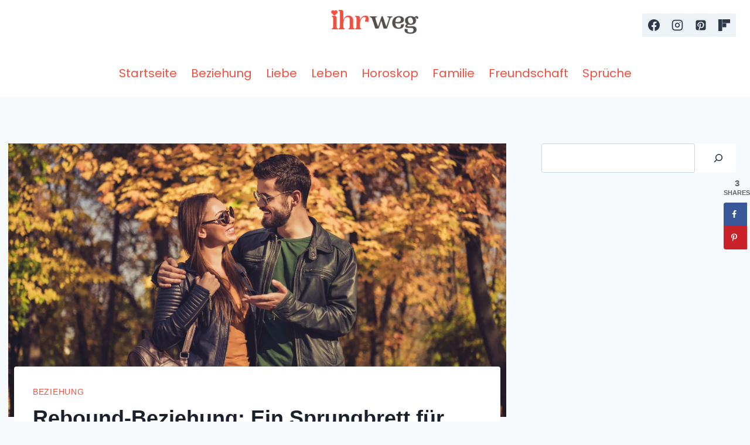

--- FILE ---
content_type: text/html; charset=UTF-8
request_url: https://ihrweg.com/beziehung/rebound-beziehung/
body_size: 33354
content:
<!doctype html>
<html lang="en-US" class="no-js" itemtype="https://schema.org/Blog" itemscope>
<head>
	<meta charset="UTF-8">
	<meta name="viewport" content="width=device-width, initial-scale=1, minimum-scale=1">
	<meta name='robots' content='index, follow, max-image-preview:large, max-snippet:-1, max-video-preview:-1' />
	<style>img:is([sizes="auto" i], [sizes^="auto," i]) { contain-intrinsic-size: 3000px 1500px }</style>
	
	<!-- This site is optimized with the Yoast SEO Premium plugin v26.4 (Yoast SEO v26.4) - https://yoast.com/wordpress/plugins/seo/ -->
	<title>Rebound-Beziehung: Ein Sprungbrett für eine neue Liebe, oder?</title>
	<meta name="description" content="Du denkst, du befindest dich in einer Rebound-Beziehung? Wir klären all deine Zweifel, klick einfach hier!" />
	<link rel="canonical" href="https://ihrweg.com/beziehung/rebound-beziehung/" />
	<meta name="author" content="Sofia Müller" />
	<meta name="twitter:label1" content="Written by" />
	<meta name="twitter:data1" content="Sofia Müller" />
	<meta name="twitter:label2" content="Est. reading time" />
	<meta name="twitter:data2" content="14 minutes" />
	<script type="application/ld+json" class="yoast-schema-graph">{"@context":"https://schema.org","@graph":[{"@type":"Article","@id":"https://ihrweg.com/beziehung/rebound-beziehung/#article","isPartOf":{"@id":"https://ihrweg.com/beziehung/rebound-beziehung/"},"author":{"name":"Sofia Müller","@id":"https://ihrweg.com/#/schema/person/c0f9e72452c55d01d6b92860a8a9197a"},"headline":"Rebound-Beziehung: Ein Sprungbrett für eine neue Liebe, oder?","datePublished":"2021-08-31T20:29:00+00:00","dateModified":"2023-02-13T13:15:40+00:00","mainEntityOfPage":{"@id":"https://ihrweg.com/beziehung/rebound-beziehung/"},"wordCount":2760,"publisher":{"@id":"https://ihrweg.com/#organization"},"image":{"@id":"https://ihrweg.com/beziehung/rebound-beziehung/#primaryimage"},"thumbnailUrl":"https://ihrweg.com/wp-content/uploads/2021/08/Rebound-Beziehung-Ein-Sprungbrett-fur-eine-neue-Liebe-oder.jpg","articleSection":["Beziehung"],"inLanguage":"en-US"},{"@type":"WebPage","@id":"https://ihrweg.com/beziehung/rebound-beziehung/","url":"https://ihrweg.com/beziehung/rebound-beziehung/","name":"Rebound-Beziehung: Ein Sprungbrett für eine neue Liebe, oder?","isPartOf":{"@id":"https://ihrweg.com/#website"},"primaryImageOfPage":{"@id":"https://ihrweg.com/beziehung/rebound-beziehung/#primaryimage"},"image":{"@id":"https://ihrweg.com/beziehung/rebound-beziehung/#primaryimage"},"thumbnailUrl":"https://ihrweg.com/wp-content/uploads/2021/08/Rebound-Beziehung-Ein-Sprungbrett-fur-eine-neue-Liebe-oder.jpg","datePublished":"2021-08-31T20:29:00+00:00","dateModified":"2023-02-13T13:15:40+00:00","description":"Du denkst, du befindest dich in einer Rebound-Beziehung? Wir klären all deine Zweifel, klick einfach hier!","breadcrumb":{"@id":"https://ihrweg.com/beziehung/rebound-beziehung/#breadcrumb"},"inLanguage":"en-US","potentialAction":[{"@type":"ReadAction","target":["https://ihrweg.com/beziehung/rebound-beziehung/"]}]},{"@type":"ImageObject","inLanguage":"en-US","@id":"https://ihrweg.com/beziehung/rebound-beziehung/#primaryimage","url":"https://ihrweg.com/wp-content/uploads/2021/08/Rebound-Beziehung-Ein-Sprungbrett-fur-eine-neue-Liebe-oder.jpg","contentUrl":"https://ihrweg.com/wp-content/uploads/2021/08/Rebound-Beziehung-Ein-Sprungbrett-fur-eine-neue-Liebe-oder.jpg","width":1600,"height":1068,"caption":"ein lächelnder Mann und eine Frau, die durch den Park gehen"},{"@type":"BreadcrumbList","@id":"https://ihrweg.com/beziehung/rebound-beziehung/#breadcrumb","itemListElement":[{"@type":"ListItem","position":1,"name":"Home","item":"https://ihrweg.com/"},{"@type":"ListItem","position":2,"name":"Rebound-Beziehung: Ein Sprungbrett für eine neue Liebe, oder?"}]},{"@type":"WebSite","@id":"https://ihrweg.com/#website","url":"https://ihrweg.com/","name":"","description":"Jeden Schritt mit Selbstbewusstsein setzen","publisher":{"@id":"https://ihrweg.com/#organization"},"potentialAction":[{"@type":"SearchAction","target":{"@type":"EntryPoint","urlTemplate":"https://ihrweg.com/?s={search_term_string}"},"query-input":{"@type":"PropertyValueSpecification","valueRequired":true,"valueName":"search_term_string"}}],"inLanguage":"en-US"},{"@type":"Organization","@id":"https://ihrweg.com/#organization","name":"Ihr Weg","url":"https://ihrweg.com/","logo":{"@type":"ImageObject","inLanguage":"en-US","@id":"https://ihrweg.com/#/schema/logo/image/","url":"https://ihrweg.com/wp-content/uploads/2021/11/IW-logo-2.jpg","contentUrl":"https://ihrweg.com/wp-content/uploads/2021/11/IW-logo-2.jpg","width":500,"height":122,"caption":"Ihr Weg"},"image":{"@id":"https://ihrweg.com/#/schema/logo/image/"},"sameAs":["https://www.facebook.com/ihrwegcom","https://www.pinterest.de/ihrweg/"]},{"@type":"Person","@id":"https://ihrweg.com/#/schema/person/c0f9e72452c55d01d6b92860a8a9197a","name":"Sofia Müller","image":{"@type":"ImageObject","inLanguage":"en-US","@id":"https://ihrweg.com/#/schema/person/image/","url":"https://secure.gravatar.com/avatar/0a6ce1cdb49c57eb78ab5472beeffc7a0aad546ff0bc9ec70ac8cb32ba10e150?s=96&d=mm&r=g","contentUrl":"https://secure.gravatar.com/avatar/0a6ce1cdb49c57eb78ab5472beeffc7a0aad546ff0bc9ec70ac8cb32ba10e150?s=96&d=mm&r=g","caption":"Sofia Müller"},"description":"Die Beziehungsberaterin Sofia Müller kam zu dem Schluss, dass sie durch ihre Artikel und Bücher mehr Menschen erreichen und ihnen helfen kann, und gründete so ihren Blog Ihr Weg.","url":"https://ihrweg.com/author/sofia/"}]}</script>
	<!-- / Yoast SEO Premium plugin. -->


<!-- Hubbub v.1.36.1 https://morehubbub.com/ -->
<meta property="og:locale" content="en_US" />
<meta property="og:type" content="article" />
<meta property="og:title" content="Rebound-Beziehung: Ein Sprungbrett für eine neue Liebe, oder?" />
<meta property="og:description" content="Du denkst, du befindest dich in einer Rebound-Beziehung? Wir klären all deine Zweifel, klick einfach hier!" />
<meta property="og:url" content="https://ihrweg.com/beziehung/rebound-beziehung/" />
<meta property="og:site_name" content="" />
<meta property="og:updated_time" content="2023-02-13T13:15:40+00:00" />
<meta property="article:published_time" content="2021-08-31T20:29:00+00:00" />
<meta property="article:modified_time" content="2023-02-13T13:15:40+00:00" />
<meta name="twitter:card" content="summary_large_image" />
<meta name="twitter:title" content="Rebound-Beziehung: Ein Sprungbrett für eine neue Liebe, oder?" />
<meta name="twitter:description" content="Du denkst, du befindest dich in einer Rebound-Beziehung? Wir klären all deine Zweifel, klick einfach hier!" />
<meta class="flipboard-article" content="Du denkst, du befindest dich in einer Rebound-Beziehung? Wir klären all deine Zweifel, klick einfach hier!" />
<meta property="og:image" content="https://ihrweg.com/wp-content/uploads/2021/08/Rebound-Beziehung-Ein-Sprungbrett-fur-eine-neue-Liebe-oder.jpg" />
<meta name="twitter:image" content="https://ihrweg.com/wp-content/uploads/2021/08/Rebound-Beziehung-Ein-Sprungbrett-fur-eine-neue-Liebe-oder.jpg" />
<meta property="og:image:width" content="1600" />
<meta property="og:image:height" content="1068" />
<!-- Hubbub v.1.36.1 https://morehubbub.com/ -->
<link rel='dns-prefetch' href='//scripts.mediavine.com' />
<link rel='dns-prefetch' href='//www.googletagmanager.com' />
<link rel="alternate" type="application/rss+xml" title=" &raquo; Feed" href="https://ihrweg.com/feed/" />
<link rel="alternate" type="application/rss+xml" title=" &raquo; Comments Feed" href="https://ihrweg.com/comments/feed/" />
			<script>document.documentElement.classList.remove( 'no-js' );</script>
			<script>
window._wpemojiSettings = {"baseUrl":"https:\/\/s.w.org\/images\/core\/emoji\/16.0.1\/72x72\/","ext":".png","svgUrl":"https:\/\/s.w.org\/images\/core\/emoji\/16.0.1\/svg\/","svgExt":".svg","source":{"concatemoji":"https:\/\/ihrweg.com\/wp-includes\/js\/wp-emoji-release.min.js?ver=6.8.3"}};
/*! This file is auto-generated */
!function(s,n){var o,i,e;function c(e){try{var t={supportTests:e,timestamp:(new Date).valueOf()};sessionStorage.setItem(o,JSON.stringify(t))}catch(e){}}function p(e,t,n){e.clearRect(0,0,e.canvas.width,e.canvas.height),e.fillText(t,0,0);var t=new Uint32Array(e.getImageData(0,0,e.canvas.width,e.canvas.height).data),a=(e.clearRect(0,0,e.canvas.width,e.canvas.height),e.fillText(n,0,0),new Uint32Array(e.getImageData(0,0,e.canvas.width,e.canvas.height).data));return t.every(function(e,t){return e===a[t]})}function u(e,t){e.clearRect(0,0,e.canvas.width,e.canvas.height),e.fillText(t,0,0);for(var n=e.getImageData(16,16,1,1),a=0;a<n.data.length;a++)if(0!==n.data[a])return!1;return!0}function f(e,t,n,a){switch(t){case"flag":return n(e,"\ud83c\udff3\ufe0f\u200d\u26a7\ufe0f","\ud83c\udff3\ufe0f\u200b\u26a7\ufe0f")?!1:!n(e,"\ud83c\udde8\ud83c\uddf6","\ud83c\udde8\u200b\ud83c\uddf6")&&!n(e,"\ud83c\udff4\udb40\udc67\udb40\udc62\udb40\udc65\udb40\udc6e\udb40\udc67\udb40\udc7f","\ud83c\udff4\u200b\udb40\udc67\u200b\udb40\udc62\u200b\udb40\udc65\u200b\udb40\udc6e\u200b\udb40\udc67\u200b\udb40\udc7f");case"emoji":return!a(e,"\ud83e\udedf")}return!1}function g(e,t,n,a){var r="undefined"!=typeof WorkerGlobalScope&&self instanceof WorkerGlobalScope?new OffscreenCanvas(300,150):s.createElement("canvas"),o=r.getContext("2d",{willReadFrequently:!0}),i=(o.textBaseline="top",o.font="600 32px Arial",{});return e.forEach(function(e){i[e]=t(o,e,n,a)}),i}function t(e){var t=s.createElement("script");t.src=e,t.defer=!0,s.head.appendChild(t)}"undefined"!=typeof Promise&&(o="wpEmojiSettingsSupports",i=["flag","emoji"],n.supports={everything:!0,everythingExceptFlag:!0},e=new Promise(function(e){s.addEventListener("DOMContentLoaded",e,{once:!0})}),new Promise(function(t){var n=function(){try{var e=JSON.parse(sessionStorage.getItem(o));if("object"==typeof e&&"number"==typeof e.timestamp&&(new Date).valueOf()<e.timestamp+604800&&"object"==typeof e.supportTests)return e.supportTests}catch(e){}return null}();if(!n){if("undefined"!=typeof Worker&&"undefined"!=typeof OffscreenCanvas&&"undefined"!=typeof URL&&URL.createObjectURL&&"undefined"!=typeof Blob)try{var e="postMessage("+g.toString()+"("+[JSON.stringify(i),f.toString(),p.toString(),u.toString()].join(",")+"));",a=new Blob([e],{type:"text/javascript"}),r=new Worker(URL.createObjectURL(a),{name:"wpTestEmojiSupports"});return void(r.onmessage=function(e){c(n=e.data),r.terminate(),t(n)})}catch(e){}c(n=g(i,f,p,u))}t(n)}).then(function(e){for(var t in e)n.supports[t]=e[t],n.supports.everything=n.supports.everything&&n.supports[t],"flag"!==t&&(n.supports.everythingExceptFlag=n.supports.everythingExceptFlag&&n.supports[t]);n.supports.everythingExceptFlag=n.supports.everythingExceptFlag&&!n.supports.flag,n.DOMReady=!1,n.readyCallback=function(){n.DOMReady=!0}}).then(function(){return e}).then(function(){var e;n.supports.everything||(n.readyCallback(),(e=n.source||{}).concatemoji?t(e.concatemoji):e.wpemoji&&e.twemoji&&(t(e.twemoji),t(e.wpemoji)))}))}((window,document),window._wpemojiSettings);
</script>
<style id='wp-emoji-styles-inline-css'>

	img.wp-smiley, img.emoji {
		display: inline !important;
		border: none !important;
		box-shadow: none !important;
		height: 1em !important;
		width: 1em !important;
		margin: 0 0.07em !important;
		vertical-align: -0.1em !important;
		background: none !important;
		padding: 0 !important;
	}
</style>
<link rel='stylesheet' id='wp-block-library-css' href='https://ihrweg.com/wp-includes/css/dist/block-library/style.min.css?ver=6.8.3' media='all' />
<style id='classic-theme-styles-inline-css'>
/*! This file is auto-generated */
.wp-block-button__link{color:#fff;background-color:#32373c;border-radius:9999px;box-shadow:none;text-decoration:none;padding:calc(.667em + 2px) calc(1.333em + 2px);font-size:1.125em}.wp-block-file__button{background:#32373c;color:#fff;text-decoration:none}
</style>
<style id='global-styles-inline-css'>
:root{--wp--preset--aspect-ratio--square: 1;--wp--preset--aspect-ratio--4-3: 4/3;--wp--preset--aspect-ratio--3-4: 3/4;--wp--preset--aspect-ratio--3-2: 3/2;--wp--preset--aspect-ratio--2-3: 2/3;--wp--preset--aspect-ratio--16-9: 16/9;--wp--preset--aspect-ratio--9-16: 9/16;--wp--preset--color--black: #000000;--wp--preset--color--cyan-bluish-gray: #abb8c3;--wp--preset--color--white: #ffffff;--wp--preset--color--pale-pink: #f78da7;--wp--preset--color--vivid-red: #cf2e2e;--wp--preset--color--luminous-vivid-orange: #ff6900;--wp--preset--color--luminous-vivid-amber: #fcb900;--wp--preset--color--light-green-cyan: #7bdcb5;--wp--preset--color--vivid-green-cyan: #00d084;--wp--preset--color--pale-cyan-blue: #8ed1fc;--wp--preset--color--vivid-cyan-blue: #0693e3;--wp--preset--color--vivid-purple: #9b51e0;--wp--preset--color--theme-palette-1: var(--global-palette1);--wp--preset--color--theme-palette-2: var(--global-palette2);--wp--preset--color--theme-palette-3: var(--global-palette3);--wp--preset--color--theme-palette-4: var(--global-palette4);--wp--preset--color--theme-palette-5: var(--global-palette5);--wp--preset--color--theme-palette-6: var(--global-palette6);--wp--preset--color--theme-palette-7: var(--global-palette7);--wp--preset--color--theme-palette-8: var(--global-palette8);--wp--preset--color--theme-palette-9: var(--global-palette9);--wp--preset--color--theme-palette-10: var(--global-palette10);--wp--preset--color--theme-palette-11: var(--global-palette11);--wp--preset--color--theme-palette-12: var(--global-palette12);--wp--preset--color--theme-palette-13: var(--global-palette13);--wp--preset--color--theme-palette-14: var(--global-palette14);--wp--preset--color--theme-palette-15: var(--global-palette15);--wp--preset--gradient--vivid-cyan-blue-to-vivid-purple: linear-gradient(135deg,rgba(6,147,227,1) 0%,rgb(155,81,224) 100%);--wp--preset--gradient--light-green-cyan-to-vivid-green-cyan: linear-gradient(135deg,rgb(122,220,180) 0%,rgb(0,208,130) 100%);--wp--preset--gradient--luminous-vivid-amber-to-luminous-vivid-orange: linear-gradient(135deg,rgba(252,185,0,1) 0%,rgba(255,105,0,1) 100%);--wp--preset--gradient--luminous-vivid-orange-to-vivid-red: linear-gradient(135deg,rgba(255,105,0,1) 0%,rgb(207,46,46) 100%);--wp--preset--gradient--very-light-gray-to-cyan-bluish-gray: linear-gradient(135deg,rgb(238,238,238) 0%,rgb(169,184,195) 100%);--wp--preset--gradient--cool-to-warm-spectrum: linear-gradient(135deg,rgb(74,234,220) 0%,rgb(151,120,209) 20%,rgb(207,42,186) 40%,rgb(238,44,130) 60%,rgb(251,105,98) 80%,rgb(254,248,76) 100%);--wp--preset--gradient--blush-light-purple: linear-gradient(135deg,rgb(255,206,236) 0%,rgb(152,150,240) 100%);--wp--preset--gradient--blush-bordeaux: linear-gradient(135deg,rgb(254,205,165) 0%,rgb(254,45,45) 50%,rgb(107,0,62) 100%);--wp--preset--gradient--luminous-dusk: linear-gradient(135deg,rgb(255,203,112) 0%,rgb(199,81,192) 50%,rgb(65,88,208) 100%);--wp--preset--gradient--pale-ocean: linear-gradient(135deg,rgb(255,245,203) 0%,rgb(182,227,212) 50%,rgb(51,167,181) 100%);--wp--preset--gradient--electric-grass: linear-gradient(135deg,rgb(202,248,128) 0%,rgb(113,206,126) 100%);--wp--preset--gradient--midnight: linear-gradient(135deg,rgb(2,3,129) 0%,rgb(40,116,252) 100%);--wp--preset--font-size--small: var(--global-font-size-small);--wp--preset--font-size--medium: var(--global-font-size-medium);--wp--preset--font-size--large: var(--global-font-size-large);--wp--preset--font-size--x-large: 42px;--wp--preset--font-size--larger: var(--global-font-size-larger);--wp--preset--font-size--xxlarge: var(--global-font-size-xxlarge);--wp--preset--spacing--20: 0.44rem;--wp--preset--spacing--30: 0.67rem;--wp--preset--spacing--40: 1rem;--wp--preset--spacing--50: 1.5rem;--wp--preset--spacing--60: 2.25rem;--wp--preset--spacing--70: 3.38rem;--wp--preset--spacing--80: 5.06rem;--wp--preset--shadow--natural: 6px 6px 9px rgba(0, 0, 0, 0.2);--wp--preset--shadow--deep: 12px 12px 50px rgba(0, 0, 0, 0.4);--wp--preset--shadow--sharp: 6px 6px 0px rgba(0, 0, 0, 0.2);--wp--preset--shadow--outlined: 6px 6px 0px -3px rgba(255, 255, 255, 1), 6px 6px rgba(0, 0, 0, 1);--wp--preset--shadow--crisp: 6px 6px 0px rgba(0, 0, 0, 1);}:where(.is-layout-flex){gap: 0.5em;}:where(.is-layout-grid){gap: 0.5em;}body .is-layout-flex{display: flex;}.is-layout-flex{flex-wrap: wrap;align-items: center;}.is-layout-flex > :is(*, div){margin: 0;}body .is-layout-grid{display: grid;}.is-layout-grid > :is(*, div){margin: 0;}:where(.wp-block-columns.is-layout-flex){gap: 2em;}:where(.wp-block-columns.is-layout-grid){gap: 2em;}:where(.wp-block-post-template.is-layout-flex){gap: 1.25em;}:where(.wp-block-post-template.is-layout-grid){gap: 1.25em;}.has-black-color{color: var(--wp--preset--color--black) !important;}.has-cyan-bluish-gray-color{color: var(--wp--preset--color--cyan-bluish-gray) !important;}.has-white-color{color: var(--wp--preset--color--white) !important;}.has-pale-pink-color{color: var(--wp--preset--color--pale-pink) !important;}.has-vivid-red-color{color: var(--wp--preset--color--vivid-red) !important;}.has-luminous-vivid-orange-color{color: var(--wp--preset--color--luminous-vivid-orange) !important;}.has-luminous-vivid-amber-color{color: var(--wp--preset--color--luminous-vivid-amber) !important;}.has-light-green-cyan-color{color: var(--wp--preset--color--light-green-cyan) !important;}.has-vivid-green-cyan-color{color: var(--wp--preset--color--vivid-green-cyan) !important;}.has-pale-cyan-blue-color{color: var(--wp--preset--color--pale-cyan-blue) !important;}.has-vivid-cyan-blue-color{color: var(--wp--preset--color--vivid-cyan-blue) !important;}.has-vivid-purple-color{color: var(--wp--preset--color--vivid-purple) !important;}.has-black-background-color{background-color: var(--wp--preset--color--black) !important;}.has-cyan-bluish-gray-background-color{background-color: var(--wp--preset--color--cyan-bluish-gray) !important;}.has-white-background-color{background-color: var(--wp--preset--color--white) !important;}.has-pale-pink-background-color{background-color: var(--wp--preset--color--pale-pink) !important;}.has-vivid-red-background-color{background-color: var(--wp--preset--color--vivid-red) !important;}.has-luminous-vivid-orange-background-color{background-color: var(--wp--preset--color--luminous-vivid-orange) !important;}.has-luminous-vivid-amber-background-color{background-color: var(--wp--preset--color--luminous-vivid-amber) !important;}.has-light-green-cyan-background-color{background-color: var(--wp--preset--color--light-green-cyan) !important;}.has-vivid-green-cyan-background-color{background-color: var(--wp--preset--color--vivid-green-cyan) !important;}.has-pale-cyan-blue-background-color{background-color: var(--wp--preset--color--pale-cyan-blue) !important;}.has-vivid-cyan-blue-background-color{background-color: var(--wp--preset--color--vivid-cyan-blue) !important;}.has-vivid-purple-background-color{background-color: var(--wp--preset--color--vivid-purple) !important;}.has-black-border-color{border-color: var(--wp--preset--color--black) !important;}.has-cyan-bluish-gray-border-color{border-color: var(--wp--preset--color--cyan-bluish-gray) !important;}.has-white-border-color{border-color: var(--wp--preset--color--white) !important;}.has-pale-pink-border-color{border-color: var(--wp--preset--color--pale-pink) !important;}.has-vivid-red-border-color{border-color: var(--wp--preset--color--vivid-red) !important;}.has-luminous-vivid-orange-border-color{border-color: var(--wp--preset--color--luminous-vivid-orange) !important;}.has-luminous-vivid-amber-border-color{border-color: var(--wp--preset--color--luminous-vivid-amber) !important;}.has-light-green-cyan-border-color{border-color: var(--wp--preset--color--light-green-cyan) !important;}.has-vivid-green-cyan-border-color{border-color: var(--wp--preset--color--vivid-green-cyan) !important;}.has-pale-cyan-blue-border-color{border-color: var(--wp--preset--color--pale-cyan-blue) !important;}.has-vivid-cyan-blue-border-color{border-color: var(--wp--preset--color--vivid-cyan-blue) !important;}.has-vivid-purple-border-color{border-color: var(--wp--preset--color--vivid-purple) !important;}.has-vivid-cyan-blue-to-vivid-purple-gradient-background{background: var(--wp--preset--gradient--vivid-cyan-blue-to-vivid-purple) !important;}.has-light-green-cyan-to-vivid-green-cyan-gradient-background{background: var(--wp--preset--gradient--light-green-cyan-to-vivid-green-cyan) !important;}.has-luminous-vivid-amber-to-luminous-vivid-orange-gradient-background{background: var(--wp--preset--gradient--luminous-vivid-amber-to-luminous-vivid-orange) !important;}.has-luminous-vivid-orange-to-vivid-red-gradient-background{background: var(--wp--preset--gradient--luminous-vivid-orange-to-vivid-red) !important;}.has-very-light-gray-to-cyan-bluish-gray-gradient-background{background: var(--wp--preset--gradient--very-light-gray-to-cyan-bluish-gray) !important;}.has-cool-to-warm-spectrum-gradient-background{background: var(--wp--preset--gradient--cool-to-warm-spectrum) !important;}.has-blush-light-purple-gradient-background{background: var(--wp--preset--gradient--blush-light-purple) !important;}.has-blush-bordeaux-gradient-background{background: var(--wp--preset--gradient--blush-bordeaux) !important;}.has-luminous-dusk-gradient-background{background: var(--wp--preset--gradient--luminous-dusk) !important;}.has-pale-ocean-gradient-background{background: var(--wp--preset--gradient--pale-ocean) !important;}.has-electric-grass-gradient-background{background: var(--wp--preset--gradient--electric-grass) !important;}.has-midnight-gradient-background{background: var(--wp--preset--gradient--midnight) !important;}.has-small-font-size{font-size: var(--wp--preset--font-size--small) !important;}.has-medium-font-size{font-size: var(--wp--preset--font-size--medium) !important;}.has-large-font-size{font-size: var(--wp--preset--font-size--large) !important;}.has-x-large-font-size{font-size: var(--wp--preset--font-size--x-large) !important;}
:where(.wp-block-post-template.is-layout-flex){gap: 1.25em;}:where(.wp-block-post-template.is-layout-grid){gap: 1.25em;}
:where(.wp-block-columns.is-layout-flex){gap: 2em;}:where(.wp-block-columns.is-layout-grid){gap: 2em;}
:root :where(.wp-block-pullquote){font-size: 1.5em;line-height: 1.6;}
</style>
<link rel='stylesheet' id='kadence-global-css' href='https://ihrweg.com/wp-content/themes/kadence/assets/css/global.min.css?ver=1.4.2' media='all' />
<style id='kadence-global-inline-css'>
/* Kadence Base CSS */
:root{--global-palette1:#2B6CB0;--global-palette2:#215387;--global-palette3:#1A202C;--global-palette4:#2D3748;--global-palette5:#4A5568;--global-palette6:#718096;--global-palette7:#EDF2F7;--global-palette8:#F7FAFC;--global-palette9:#ffffff;--global-palette10:oklch(from var(--global-palette1) calc(l + 0.10 * (1 - l)) calc(c * 1.00) calc(h + 180) / 100%);--global-palette11:#13612e;--global-palette12:#1159af;--global-palette13:#b82105;--global-palette14:#f7630c;--global-palette15:#f5a524;--global-palette9rgb:255, 255, 255;--global-palette-highlight:#c63f32;--global-palette-highlight-alt:#c63f32;--global-palette-highlight-alt2:var(--global-palette9);--global-palette-btn-bg:#c63f32;--global-palette-btn-bg-hover:#c63f32;--global-palette-btn:var(--global-palette9);--global-palette-btn-hover:var(--global-palette9);--global-palette-btn-sec-bg:var(--global-palette7);--global-palette-btn-sec-bg-hover:var(--global-palette2);--global-palette-btn-sec:var(--global-palette3);--global-palette-btn-sec-hover:var(--global-palette9);--global-body-font-family:-apple-system,BlinkMacSystemFont,"Segoe UI",Roboto,Oxygen-Sans,Ubuntu,Cantarell,"Helvetica Neue",sans-serif, "Apple Color Emoji", "Segoe UI Emoji", "Segoe UI Symbol";--global-heading-font-family:inherit;--global-primary-nav-font-family:Poppins, sans-serif;--global-fallback-font:sans-serif;--global-display-fallback-font:sans-serif;--global-content-width:1290px;--global-content-wide-width:calc(1290px + 230px);--global-content-narrow-width:842px;--global-content-edge-padding:1.5rem;--global-content-boxed-padding:2rem;--global-calc-content-width:calc(1290px - var(--global-content-edge-padding) - var(--global-content-edge-padding) );--wp--style--global--content-size:var(--global-calc-content-width);}.wp-site-blocks{--global-vw:calc( 100vw - ( 0.5 * var(--scrollbar-offset)));}body{background:var(--global-palette8);}body, input, select, optgroup, textarea{font-style:normal;font-weight:400;font-size:20px;line-height:1.6;font-family:var(--global-body-font-family);color:var(--global-palette4);}.content-bg, body.content-style-unboxed .site{background:var(--global-palette9);}h1,h2,h3,h4,h5,h6{font-family:var(--global-heading-font-family);}h1{font-style:normal;font-weight:700;font-size:36px;line-height:1.5;color:var(--global-palette3);}h2{font-weight:700;font-size:28px;line-height:1.5;color:var(--global-palette3);}h3{font-weight:700;font-size:24px;line-height:1.5;color:var(--global-palette3);}h4{font-weight:700;font-size:22px;line-height:1.5;color:var(--global-palette4);}h5{font-weight:700;font-size:20px;line-height:1.5;color:var(--global-palette4);}h6{font-weight:700;font-size:18px;line-height:1.5;color:var(--global-palette5);}.entry-hero .kadence-breadcrumbs{max-width:1290px;}.site-container, .site-header-row-layout-contained, .site-footer-row-layout-contained, .entry-hero-layout-contained, .comments-area, .alignfull > .wp-block-cover__inner-container, .alignwide > .wp-block-cover__inner-container{max-width:var(--global-content-width);}.content-width-narrow .content-container.site-container, .content-width-narrow .hero-container.site-container{max-width:var(--global-content-narrow-width);}@media all and (min-width: 1520px){.wp-site-blocks .content-container  .alignwide{margin-left:-115px;margin-right:-115px;width:unset;max-width:unset;}}@media all and (min-width: 1102px){.content-width-narrow .wp-site-blocks .content-container .alignwide{margin-left:-130px;margin-right:-130px;width:unset;max-width:unset;}}.content-style-boxed .wp-site-blocks .entry-content .alignwide{margin-left:calc( -1 * var( --global-content-boxed-padding ) );margin-right:calc( -1 * var( --global-content-boxed-padding ) );}.content-area{margin-top:5rem;margin-bottom:5rem;}@media all and (max-width: 1024px){.content-area{margin-top:3rem;margin-bottom:3rem;}}@media all and (max-width: 767px){.content-area{margin-top:2rem;margin-bottom:2rem;}}@media all and (max-width: 1024px){:root{--global-content-boxed-padding:2rem;}}@media all and (max-width: 767px){:root{--global-content-boxed-padding:1.5rem;}}.entry-content-wrap{padding:2rem;}@media all and (max-width: 1024px){.entry-content-wrap{padding:2rem;}}@media all and (max-width: 767px){.entry-content-wrap{padding:1.5rem;}}.entry.single-entry{box-shadow:0px 15px 15px -10px rgba(0,0,0,0.05);}.entry.loop-entry{box-shadow:0px 15px 15px -10px rgba(0,0,0,0.05);}.loop-entry .entry-content-wrap{padding:2rem;}@media all and (max-width: 1024px){.loop-entry .entry-content-wrap{padding:2rem;}}@media all and (max-width: 767px){.loop-entry .entry-content-wrap{padding:1.5rem;}}.primary-sidebar.widget-area .widget{margin-bottom:1.5em;color:var(--global-palette4);}.primary-sidebar.widget-area .widget-title{font-weight:700;font-size:20px;line-height:1.5;color:var(--global-palette3);}button, .button, .wp-block-button__link, input[type="button"], input[type="reset"], input[type="submit"], .fl-button, .elementor-button-wrapper .elementor-button, .wc-block-components-checkout-place-order-button, .wc-block-cart__submit{box-shadow:0px 0px 0px -7px rgba(0,0,0,0);}button:hover, button:focus, button:active, .button:hover, .button:focus, .button:active, .wp-block-button__link:hover, .wp-block-button__link:focus, .wp-block-button__link:active, input[type="button"]:hover, input[type="button"]:focus, input[type="button"]:active, input[type="reset"]:hover, input[type="reset"]:focus, input[type="reset"]:active, input[type="submit"]:hover, input[type="submit"]:focus, input[type="submit"]:active, .elementor-button-wrapper .elementor-button:hover, .elementor-button-wrapper .elementor-button:focus, .elementor-button-wrapper .elementor-button:active, .wc-block-cart__submit:hover{box-shadow:0px 15px 25px -7px rgba(0,0,0,0.1);}.kb-button.kb-btn-global-outline.kb-btn-global-inherit{padding-top:calc(px - 2px);padding-right:calc(px - 2px);padding-bottom:calc(px - 2px);padding-left:calc(px - 2px);}@media all and (min-width: 1025px){.transparent-header .entry-hero .entry-hero-container-inner{padding-top:calc(0px + 80px);}}@media all and (max-width: 1024px){.mobile-transparent-header .entry-hero .entry-hero-container-inner{padding-top:80px;}}@media all and (max-width: 767px){.mobile-transparent-header .entry-hero .entry-hero-container-inner{padding-top:80px;}}.comment-metadata a:not(.comment-edit-link), .comment-body .edit-link:before{display:none;}.post-title .entry-taxonomies, .post-title .entry-taxonomies a{font-style:normal;font-weight:400;color:#ef5241;}.post-title .entry-taxonomies a:hover{color:#f5a623;}.post-title .entry-taxonomies .category-style-pill a{background:#ef5241;}.post-title .entry-taxonomies .category-style-pill a:hover{background:#f5a623;}.entry-hero.post-hero-section .entry-header{min-height:200px;}
/* Kadence Header CSS */
@media all and (max-width: 1024px){.mobile-transparent-header #masthead{position:absolute;left:0px;right:0px;z-index:100;}.kadence-scrollbar-fixer.mobile-transparent-header #masthead{right:var(--scrollbar-offset,0);}.mobile-transparent-header #masthead, .mobile-transparent-header .site-top-header-wrap .site-header-row-container-inner, .mobile-transparent-header .site-main-header-wrap .site-header-row-container-inner, .mobile-transparent-header .site-bottom-header-wrap .site-header-row-container-inner{background:transparent;}.site-header-row-tablet-layout-fullwidth, .site-header-row-tablet-layout-standard{padding:0px;}}@media all and (min-width: 1025px){.transparent-header #masthead{position:absolute;left:0px;right:0px;z-index:100;}.transparent-header.kadence-scrollbar-fixer #masthead{right:var(--scrollbar-offset,0);}.transparent-header #masthead, .transparent-header .site-top-header-wrap .site-header-row-container-inner, .transparent-header .site-main-header-wrap .site-header-row-container-inner, .transparent-header .site-bottom-header-wrap .site-header-row-container-inner{background:transparent;}}.site-branding a.brand img{max-width:200px;}.site-branding a.brand img.svg-logo-image{width:200px;}.site-branding{padding:0px 0px 0px 0px;}.site-branding .site-title{font-weight:700;font-size:26px;line-height:1.2;color:var(--global-palette3);}#masthead, #masthead .kadence-sticky-header.item-is-fixed:not(.item-at-start):not(.site-header-row-container):not(.site-main-header-wrap), #masthead .kadence-sticky-header.item-is-fixed:not(.item-at-start) > .site-header-row-container-inner{background:#ffffff;}.site-main-header-inner-wrap{min-height:80px;}.site-top-header-inner-wrap{min-height:0px;}.header-navigation[class*="header-navigation-style-underline"] .header-menu-container.primary-menu-container>ul>li>a:after{width:calc( 100% - 1.2em);}.main-navigation .primary-menu-container > ul > li.menu-item > a{padding-left:calc(1.2em / 2);padding-right:calc(1.2em / 2);padding-top:0.6em;padding-bottom:0.6em;color:#ef5241;}.main-navigation .primary-menu-container > ul > li.menu-item .dropdown-nav-special-toggle{right:calc(1.2em / 2);}.main-navigation .primary-menu-container > ul li.menu-item > a{font-style:normal;font-weight:normal;font-family:var(--global-primary-nav-font-family);}.main-navigation .primary-menu-container > ul > li.menu-item > a:hover{color:#f5a623;}.main-navigation .primary-menu-container > ul > li.menu-item.current-menu-item > a{color:var(--global-palette3);}.header-navigation .header-menu-container ul ul.sub-menu, .header-navigation .header-menu-container ul ul.submenu{background:var(--global-palette3);box-shadow:0px 2px 13px 0px rgba(0,0,0,0.1);}.header-navigation .header-menu-container ul ul li.menu-item, .header-menu-container ul.menu > li.kadence-menu-mega-enabled > ul > li.menu-item > a{border-bottom:1px solid rgba(255,255,255,0.1);border-radius:0px 0px 0px 0px;}.header-navigation .header-menu-container ul ul li.menu-item > a{width:200px;padding-top:1em;padding-bottom:1em;color:var(--global-palette8);font-size:12px;}.header-navigation .header-menu-container ul ul li.menu-item > a:hover{color:var(--global-palette9);background:var(--global-palette4);border-radius:0px 0px 0px 0px;}.header-navigation .header-menu-container ul ul li.menu-item.current-menu-item > a{color:var(--global-palette9);background:var(--global-palette4);border-radius:0px 0px 0px 0px;}.mobile-toggle-open-container .menu-toggle-open, .mobile-toggle-open-container .menu-toggle-open:focus{color:var(--global-palette5);padding:0.4em 0.6em 0.4em 0.6em;font-size:14px;}.mobile-toggle-open-container .menu-toggle-open.menu-toggle-style-bordered{border:1px solid currentColor;}.mobile-toggle-open-container .menu-toggle-open .menu-toggle-icon{font-size:20px;}.mobile-toggle-open-container .menu-toggle-open:hover, .mobile-toggle-open-container .menu-toggle-open:focus-visible{color:var(--global-palette-highlight);}.mobile-navigation ul li{font-size:14px;}.mobile-navigation ul li a{padding-top:1em;padding-bottom:1em;}.mobile-navigation ul li > a, .mobile-navigation ul li.menu-item-has-children > .drawer-nav-drop-wrap{color:var(--global-palette8);}.mobile-navigation ul li.current-menu-item > a, .mobile-navigation ul li.current-menu-item.menu-item-has-children > .drawer-nav-drop-wrap{color:var(--global-palette-highlight);}.mobile-navigation ul li.menu-item-has-children .drawer-nav-drop-wrap, .mobile-navigation ul li:not(.menu-item-has-children) a{border-bottom:1px solid rgba(255,255,255,0.1);}.mobile-navigation:not(.drawer-navigation-parent-toggle-true) ul li.menu-item-has-children .drawer-nav-drop-wrap button{border-left:1px solid rgba(255,255,255,0.1);}#mobile-drawer .drawer-header .drawer-toggle{padding:0.6em 0.15em 0.6em 0.15em;font-size:24px;}.header-social-wrap .header-social-inner-wrap{font-size:1em;gap:0.3em;}.header-social-wrap .header-social-inner-wrap .social-button{border:2px none transparent;border-radius:3px;}
/* Kadence Footer CSS */
.site-bottom-footer-inner-wrap{padding-top:30px;padding-bottom:30px;grid-column-gap:30px;}.site-bottom-footer-inner-wrap .widget{margin-bottom:30px;}.site-bottom-footer-inner-wrap .site-footer-section:not(:last-child):after{right:calc(-30px / 2);}
/* Kadence Pro Header CSS */
.header-navigation-dropdown-direction-left ul ul.submenu, .header-navigation-dropdown-direction-left ul ul.sub-menu{right:0px;left:auto;}.rtl .header-navigation-dropdown-direction-right ul ul.submenu, .rtl .header-navigation-dropdown-direction-right ul ul.sub-menu{left:0px;right:auto;}.header-account-button .nav-drop-title-wrap > .kadence-svg-iconset, .header-account-button > .kadence-svg-iconset{font-size:1.2em;}.site-header-item .header-account-button .nav-drop-title-wrap, .site-header-item .header-account-wrap > .header-account-button{display:flex;align-items:center;}.header-account-style-icon_label .header-account-label{padding-left:5px;}.header-account-style-label_icon .header-account-label{padding-right:5px;}.site-header-item .header-account-wrap .header-account-button{text-decoration:none;box-shadow:none;color:inherit;background:transparent;padding:0.6em 0em 0.6em 0em;}.header-mobile-account-wrap .header-account-button .nav-drop-title-wrap > .kadence-svg-iconset, .header-mobile-account-wrap .header-account-button > .kadence-svg-iconset{font-size:1.2em;}.header-mobile-account-wrap .header-account-button .nav-drop-title-wrap, .header-mobile-account-wrap > .header-account-button{display:flex;align-items:center;}.header-mobile-account-wrap.header-account-style-icon_label .header-account-label{padding-left:5px;}.header-mobile-account-wrap.header-account-style-label_icon .header-account-label{padding-right:5px;}.header-mobile-account-wrap .header-account-button{text-decoration:none;box-shadow:none;color:inherit;background:transparent;padding:0.6em 0em 0.6em 0em;}#login-drawer .drawer-inner .drawer-content{display:flex;justify-content:center;align-items:center;position:absolute;top:0px;bottom:0px;left:0px;right:0px;padding:0px;}#loginform p label{display:block;}#login-drawer #loginform{width:100%;}#login-drawer #loginform input{width:100%;}#login-drawer #loginform input[type="checkbox"]{width:auto;}#login-drawer .drawer-inner .drawer-header{position:relative;z-index:100;}#login-drawer .drawer-content_inner.widget_login_form_inner{padding:2em;width:100%;max-width:350px;border-radius:.25rem;background:var(--global-palette9);color:var(--global-palette4);}#login-drawer .lost_password a{color:var(--global-palette6);}#login-drawer .lost_password, #login-drawer .register-field{text-align:center;}#login-drawer .widget_login_form_inner p{margin-top:1.2em;margin-bottom:0em;}#login-drawer .widget_login_form_inner p:first-child{margin-top:0em;}#login-drawer .widget_login_form_inner label{margin-bottom:0.5em;}#login-drawer hr.register-divider{margin:1.2em 0;border-width:1px;}#login-drawer .register-field{font-size:90%;}@media all and (min-width: 1025px){#login-drawer hr.register-divider.hide-desktop{display:none;}#login-drawer p.register-field.hide-desktop{display:none;}}@media all and (max-width: 1024px){#login-drawer hr.register-divider.hide-mobile{display:none;}#login-drawer p.register-field.hide-mobile{display:none;}}@media all and (max-width: 767px){#login-drawer hr.register-divider.hide-mobile{display:none;}#login-drawer p.register-field.hide-mobile{display:none;}}.tertiary-navigation .tertiary-menu-container > ul > li.menu-item > a{padding-left:calc(1.2em / 2);padding-right:calc(1.2em / 2);padding-top:0.6em;padding-bottom:0.6em;color:var(--global-palette5);}.tertiary-navigation .tertiary-menu-container > ul > li.menu-item > a:hover{color:var(--global-palette-highlight);}.tertiary-navigation .tertiary-menu-container > ul > li.menu-item.current-menu-item > a{color:var(--global-palette3);}.header-navigation[class*="header-navigation-style-underline"] .header-menu-container.tertiary-menu-container>ul>li>a:after{width:calc( 100% - 1.2em);}.quaternary-navigation .quaternary-menu-container > ul > li.menu-item > a{padding-left:calc(1.2em / 2);padding-right:calc(1.2em / 2);padding-top:0.6em;padding-bottom:0.6em;color:var(--global-palette5);}.quaternary-navigation .quaternary-menu-container > ul > li.menu-item > a:hover{color:var(--global-palette-highlight);}.quaternary-navigation .quaternary-menu-container > ul > li.menu-item.current-menu-item > a{color:var(--global-palette3);}.header-navigation[class*="header-navigation-style-underline"] .header-menu-container.quaternary-menu-container>ul>li>a:after{width:calc( 100% - 1.2em);}#main-header .header-divider{border-right:1px solid var(--global-palette6);height:50%;}#main-header .header-divider2{border-right:1px solid var(--global-palette6);height:50%;}#main-header .header-divider3{border-right:1px solid var(--global-palette6);height:50%;}#mobile-header .header-mobile-divider, #mobile-drawer .header-mobile-divider{border-right:1px solid var(--global-palette6);height:50%;}#mobile-drawer .header-mobile-divider{border-top:1px solid var(--global-palette6);width:50%;}#mobile-header .header-mobile-divider2{border-right:1px solid var(--global-palette6);height:50%;}#mobile-drawer .header-mobile-divider2{border-top:1px solid var(--global-palette6);width:50%;}.header-item-search-bar form ::-webkit-input-placeholder{color:currentColor;opacity:0.5;}.header-item-search-bar form ::placeholder{color:currentColor;opacity:0.5;}.header-search-bar form{max-width:100%;width:240px;}.header-mobile-search-bar form{max-width:calc(100vw - var(--global-sm-spacing) - var(--global-sm-spacing));width:240px;}.header-widget-lstyle-normal .header-widget-area-inner a:not(.button){text-decoration:underline;}.element-contact-inner-wrap{display:flex;flex-wrap:wrap;align-items:center;margin-top:-0.6em;margin-left:calc(-0.6em / 2);margin-right:calc(-0.6em / 2);}.element-contact-inner-wrap .header-contact-item{display:inline-flex;flex-wrap:wrap;align-items:center;margin-top:0.6em;margin-left:calc(0.6em / 2);margin-right:calc(0.6em / 2);}.element-contact-inner-wrap .header-contact-item .kadence-svg-iconset{font-size:1em;}.header-contact-item img{display:inline-block;}.header-contact-item .contact-label{margin-left:0.3em;}.rtl .header-contact-item .contact-label{margin-right:0.3em;margin-left:0px;}.header-mobile-contact-wrap .element-contact-inner-wrap{display:flex;flex-wrap:wrap;align-items:center;margin-top:-0.6em;margin-left:calc(-0.6em / 2);margin-right:calc(-0.6em / 2);}.header-mobile-contact-wrap .element-contact-inner-wrap .header-contact-item{display:inline-flex;flex-wrap:wrap;align-items:center;margin-top:0.6em;margin-left:calc(0.6em / 2);margin-right:calc(0.6em / 2);}.header-mobile-contact-wrap .element-contact-inner-wrap .header-contact-item .kadence-svg-iconset{font-size:1em;}#main-header .header-button2{box-shadow:0px 0px 0px -7px rgba(0,0,0,0);}#main-header .header-button2:hover{box-shadow:0px 15px 25px -7px rgba(0,0,0,0.1);}.mobile-header-button2-wrap .mobile-header-button-inner-wrap .mobile-header-button2{border:2px none transparent;box-shadow:0px 0px 0px -7px rgba(0,0,0,0);}.mobile-header-button2-wrap .mobile-header-button-inner-wrap .mobile-header-button2:hover{box-shadow:0px 15px 25px -7px rgba(0,0,0,0.1);}#widget-drawer.popup-drawer-layout-fullwidth .drawer-content .header-widget2, #widget-drawer.popup-drawer-layout-sidepanel .drawer-inner{max-width:400px;}#widget-drawer.popup-drawer-layout-fullwidth .drawer-content .header-widget2{margin:0 auto;}.widget-toggle-open{display:flex;align-items:center;background:transparent;box-shadow:none;}.widget-toggle-open:hover, .widget-toggle-open:focus{border-color:currentColor;background:transparent;box-shadow:none;}.widget-toggle-open .widget-toggle-icon{display:flex;}.widget-toggle-open .widget-toggle-label{padding-right:5px;}.rtl .widget-toggle-open .widget-toggle-label{padding-left:5px;padding-right:0px;}.widget-toggle-open .widget-toggle-label:empty, .rtl .widget-toggle-open .widget-toggle-label:empty{padding-right:0px;padding-left:0px;}.widget-toggle-open-container .widget-toggle-open{color:var(--global-palette5);padding:0.4em 0.6em 0.4em 0.6em;font-size:14px;}.widget-toggle-open-container .widget-toggle-open.widget-toggle-style-bordered{border:1px solid currentColor;}.widget-toggle-open-container .widget-toggle-open .widget-toggle-icon{font-size:20px;}.widget-toggle-open-container .widget-toggle-open:hover, .widget-toggle-open-container .widget-toggle-open:focus{color:var(--global-palette-highlight);}#widget-drawer .header-widget-2style-normal a:not(.button){text-decoration:underline;}#widget-drawer .header-widget-2style-plain a:not(.button){text-decoration:none;}#widget-drawer .header-widget2 .widget-title{color:var(--global-palette9);}#widget-drawer .header-widget2{color:var(--global-palette8);}#widget-drawer .header-widget2 a:not(.button), #widget-drawer .header-widget2 .drawer-sub-toggle{color:var(--global-palette8);}#widget-drawer .header-widget2 a:not(.button):hover, #widget-drawer .header-widget2 .drawer-sub-toggle:hover{color:var(--global-palette9);}#mobile-secondary-site-navigation ul li{font-size:14px;}#mobile-secondary-site-navigation ul li a{padding-top:1em;padding-bottom:1em;}#mobile-secondary-site-navigation ul li > a, #mobile-secondary-site-navigation ul li.menu-item-has-children > .drawer-nav-drop-wrap{color:var(--global-palette8);}#mobile-secondary-site-navigation ul li.current-menu-item > a, #mobile-secondary-site-navigation ul li.current-menu-item.menu-item-has-children > .drawer-nav-drop-wrap{color:var(--global-palette-highlight);}#mobile-secondary-site-navigation ul li.menu-item-has-children .drawer-nav-drop-wrap, #mobile-secondary-site-navigation ul li:not(.menu-item-has-children) a{border-bottom:1px solid rgba(255,255,255,0.1);}#mobile-secondary-site-navigation:not(.drawer-navigation-parent-toggle-true) ul li.menu-item-has-children .drawer-nav-drop-wrap button{border-left:1px solid rgba(255,255,255,0.1);}
</style>
<link rel='stylesheet' id='kadence-header-css' href='https://ihrweg.com/wp-content/themes/kadence/assets/css/header.min.css?ver=1.4.2' media='all' />
<link rel='stylesheet' id='kadence-content-css' href='https://ihrweg.com/wp-content/themes/kadence/assets/css/content.min.css?ver=1.4.2' media='all' />
<link rel='stylesheet' id='kadence-sidebar-css' href='https://ihrweg.com/wp-content/themes/kadence/assets/css/sidebar.min.css?ver=1.4.2' media='all' />
<link rel='stylesheet' id='kadence-related-posts-css' href='https://ihrweg.com/wp-content/themes/kadence/assets/css/related-posts.min.css?ver=1.4.2' media='all' />
<link rel='stylesheet' id='kad-splide-css' href='https://ihrweg.com/wp-content/themes/kadence/assets/css/kadence-splide.min.css?ver=1.4.2' media='all' />
<link rel='stylesheet' id='kadence-footer-css' href='https://ihrweg.com/wp-content/themes/kadence/assets/css/footer.min.css?ver=1.4.2' media='all' />
<link rel='stylesheet' id='menu-addons-css' href='https://ihrweg.com/wp-content/plugins/kadence-pro/dist/mega-menu/menu-addon.css?ver=1.1.16' media='all' />
<link rel='stylesheet' id='dpsp-frontend-style-pro-css' href='https://ihrweg.com/wp-content/plugins/social-pug/assets/dist/style-frontend-pro.css?ver=1.36.1' media='all' />
<style id='dpsp-frontend-style-pro-inline-css'>

				@media screen and ( max-width : 720px ) {
					.dpsp-content-wrapper.dpsp-hide-on-mobile,
					.dpsp-share-text.dpsp-hide-on-mobile {
						display: none;
					}
					.dpsp-has-spacing .dpsp-networks-btns-wrapper li {
						margin:0 2% 10px 0;
					}
					.dpsp-network-btn.dpsp-has-label:not(.dpsp-has-count) {
						max-height: 40px;
						padding: 0;
						justify-content: center;
					}
					.dpsp-content-wrapper.dpsp-size-small .dpsp-network-btn.dpsp-has-label:not(.dpsp-has-count){
						max-height: 32px;
					}
					.dpsp-content-wrapper.dpsp-size-large .dpsp-network-btn.dpsp-has-label:not(.dpsp-has-count){
						max-height: 46px;
					}
				}
			
			@media screen and ( max-width : 720px ) {
				aside#dpsp-floating-sidebar.dpsp-hide-on-mobile.opened {
					display: none;
				}
			}
			
</style>
<style id='kadence-blocks-global-variables-inline-css'>
:root {--global-kb-font-size-sm:clamp(0.8rem, 0.73rem + 0.217vw, 0.9rem);--global-kb-font-size-md:clamp(1.1rem, 0.995rem + 0.326vw, 1.25rem);--global-kb-font-size-lg:clamp(1.75rem, 1.576rem + 0.543vw, 2rem);--global-kb-font-size-xl:clamp(2.25rem, 1.728rem + 1.63vw, 3rem);--global-kb-font-size-xxl:clamp(2.5rem, 1.456rem + 3.26vw, 4rem);--global-kb-font-size-xxxl:clamp(2.75rem, 0.489rem + 7.065vw, 6rem);}
</style>
<script async="async" fetchpriority="high" data-noptimize="1" data-cfasync="false" src="https://scripts.mediavine.com/tags/ihr-weg.js?ver=6.8.3" id="mv-script-wrapper-js"></script>

<!-- Google tag (gtag.js) snippet added by Site Kit -->
<!-- Google Analytics snippet added by Site Kit -->
<script src="https://www.googletagmanager.com/gtag/js?id=G-T25KWG5KLL" id="google_gtagjs-js" async></script>
<script id="google_gtagjs-js-after">
window.dataLayer = window.dataLayer || [];function gtag(){dataLayer.push(arguments);}
gtag("set","linker",{"domains":["ihrweg.com"]});
gtag("js", new Date());
gtag("set", "developer_id.dZTNiMT", true);
gtag("config", "G-T25KWG5KLL");
 window._googlesitekit = window._googlesitekit || {}; window._googlesitekit.throttledEvents = []; window._googlesitekit.gtagEvent = (name, data) => { var key = JSON.stringify( { name, data } ); if ( !! window._googlesitekit.throttledEvents[ key ] ) { return; } window._googlesitekit.throttledEvents[ key ] = true; setTimeout( () => { delete window._googlesitekit.throttledEvents[ key ]; }, 5 ); gtag( "event", name, { ...data, event_source: "site-kit" } ); };
</script>
<link rel="https://api.w.org/" href="https://ihrweg.com/wp-json/" /><link rel="alternate" title="JSON" type="application/json" href="https://ihrweg.com/wp-json/wp/v2/posts/60622" /><link rel="EditURI" type="application/rsd+xml" title="RSD" href="https://ihrweg.com/xmlrpc.php?rsd" />
<meta name="generator" content="WordPress 6.8.3" />
<link rel='shortlink' href='https://ihrweg.com/?p=60622' />
<link rel="alternate" title="oEmbed (JSON)" type="application/json+oembed" href="https://ihrweg.com/wp-json/oembed/1.0/embed?url=https%3A%2F%2Fihrweg.com%2Fbeziehung%2Frebound-beziehung%2F" />
<link rel="alternate" title="oEmbed (XML)" type="text/xml+oembed" href="https://ihrweg.com/wp-json/oembed/1.0/embed?url=https%3A%2F%2Fihrweg.com%2Fbeziehung%2Frebound-beziehung%2F&#038;format=xml" />
<meta name="description" content="Seit der Trennung haben sich nur wenige Kalenderblätter gedreht und du befindest dich schon in den Armen einer neuen Liebe? Du fragst dich, was das bedeutet, wohin es führt und ob es richtig ist? Ist deine neue Liebe nur ein Trostpflaster oder kann es „die wahre und die richtige Liebe“ sein? Bist du in einer...">
<meta name="generator" content="Site Kit by Google 1.166.0" /><meta name="google-site-verification" content="vkwqG_Nju5op4lfqqjVBnHk_fCv51IsjMC6TiQEJnTM" />
<script defer data-domain="ihrweg.com" src="https://plausible.io/js/script.js"></script>

<meta name="hubbub-info" description="Hubbub 1.36.1"><meta name="facebook-domain-verification" content="o7218yj04vbr2h3d8vnvavhtjgdkpg" /><style id="kadence-fonts-gfonts-css" media="all">/* devanagari */
@font-face {
  font-family: 'Poppins';
  font-style: normal;
  font-weight: 400;
  font-display: swap;
  src: url(/fonts.gstatic.com/s/poppins/v24/pxiEyp8kv8JHgFVrJJbecnFHGPezSQ.woff2) format('woff2');
  unicode-range: U+0900-097F, U+1CD0-1CF9, U+200C-200D, U+20A8, U+20B9, U+20F0, U+25CC, U+A830-A839, U+A8E0-A8FF, U+11B00-11B09;
}
/* latin-ext */
@font-face {
  font-family: 'Poppins';
  font-style: normal;
  font-weight: 400;
  font-display: swap;
  src: url(/fonts.gstatic.com/s/poppins/v24/pxiEyp8kv8JHgFVrJJnecnFHGPezSQ.woff2) format('woff2');
  unicode-range: U+0100-02BA, U+02BD-02C5, U+02C7-02CC, U+02CE-02D7, U+02DD-02FF, U+0304, U+0308, U+0329, U+1D00-1DBF, U+1E00-1E9F, U+1EF2-1EFF, U+2020, U+20A0-20AB, U+20AD-20C0, U+2113, U+2C60-2C7F, U+A720-A7FF;
}
/* latin */
@font-face {
  font-family: 'Poppins';
  font-style: normal;
  font-weight: 400;
  font-display: swap;
  src: url(/fonts.gstatic.com/s/poppins/v24/pxiEyp8kv8JHgFVrJJfecnFHGPc.woff2) format('woff2');
  unicode-range: U+0000-00FF, U+0131, U+0152-0153, U+02BB-02BC, U+02C6, U+02DA, U+02DC, U+0304, U+0308, U+0329, U+2000-206F, U+20AC, U+2122, U+2191, U+2193, U+2212, U+2215, U+FEFF, U+FFFD;
}
</style>
<link rel="icon" href="https://ihrweg.com/wp-content/uploads/2025/07/cropped-Ihr-1-32x32.png" sizes="32x32" />
<link rel="icon" href="https://ihrweg.com/wp-content/uploads/2025/07/cropped-Ihr-1-192x192.png" sizes="192x192" />
<link rel="apple-touch-icon" href="https://ihrweg.com/wp-content/uploads/2025/07/cropped-Ihr-1-180x180.png" />
<meta name="msapplication-TileImage" content="https://ihrweg.com/wp-content/uploads/2025/07/cropped-Ihr-1-270x270.png" />
		<style id="wp-custom-css">
			/* Mediavine sidebar CSS */
@media only screen and (min-width: 1025px) {
#secondary {
    min-width: 300px !important;
}
}
/* End Mediavine sidebar CSS */		</style>
		</head>

<body class="wp-singular post-template-default single single-post postid-60622 single-format-standard wp-custom-logo wp-embed-responsive wp-theme-kadence footer-on-bottom hide-focus-outline link-style-standard has-sidebar content-title-style-normal content-width-normal content-style-boxed content-vertical-padding-show non-transparent-header mobile-non-transparent-header grow-content-body">
<div id="wrapper" class="site wp-site-blocks">
			<a class="skip-link screen-reader-text scroll-ignore" href="#main">Skip to content</a>
		<header id="masthead" class="site-header" role="banner" itemtype="https://schema.org/WPHeader" itemscope>
	<div id="main-header" class="site-header-wrap">
		<div class="site-header-inner-wrap">
			<div class="site-header-upper-wrap">
				<div class="site-header-upper-inner-wrap">
					<div class="site-top-header-wrap site-header-row-container site-header-focus-item site-header-row-layout-standard" data-section="kadence_customizer_header_top">
	<div class="site-header-row-container-inner">
				<div class="site-container">
			<div class="site-top-header-inner-wrap site-header-row site-header-row-has-sides site-header-row-center-column">
									<div class="site-header-top-section-left site-header-section site-header-section-left">
													<div class="site-header-top-section-left-center site-header-section site-header-section-left-center">
															</div>
												</div>
													<div class="site-header-top-section-center site-header-section site-header-section-center">
						<div class="site-header-item site-header-focus-item" data-section="title_tagline">
	<div class="site-branding branding-layout-standard"><a class="brand has-logo-image" href="https://ihrweg.com/" rel="home"><img width="512" height="218" src="https://ihrweg.com/wp-content/uploads/2025/07/cropped-cropped-Ihr-1.png" class="custom-logo" alt="" decoding="async" fetchpriority="high" srcset="https://ihrweg.com/wp-content/uploads/2025/07/cropped-cropped-Ihr-1.png 512w, https://ihrweg.com/wp-content/uploads/2025/07/cropped-cropped-Ihr-1-300x128.png 300w" sizes="(max-width: 512px) 100vw, 512px" /><div class="site-title-wrap"><p class="site-title"></p></div></a></div></div><!-- data-section="title_tagline" -->
					</div>
													<div class="site-header-top-section-right site-header-section site-header-section-right">
													<div class="site-header-top-section-right-center site-header-section site-header-section-right-center">
															</div>
							<div class="site-header-item site-header-focus-item" data-section="kadence_customizer_header_social">
	<div class="header-social-wrap"><div class="header-social-inner-wrap element-social-inner-wrap social-show-label-false social-style-filled"><a href="https://www.facebook.com/ihrwegcom/" aria-label="Facebook" target="_self" rel="noopener noreferrer"  class="social-button header-social-item social-link-facebook"><span class="kadence-svg-iconset"><svg class="kadence-svg-icon kadence-facebook-svg" fill="currentColor" version="1.1" xmlns="http://www.w3.org/2000/svg" width="32" height="32" viewBox="0 0 32 32"><title>Facebook</title><path d="M31.997 15.999c0-8.836-7.163-15.999-15.999-15.999s-15.999 7.163-15.999 15.999c0 7.985 5.851 14.604 13.499 15.804v-11.18h-4.062v-4.625h4.062v-3.525c0-4.010 2.389-6.225 6.043-6.225 1.75 0 3.581 0.313 3.581 0.313v3.937h-2.017c-1.987 0-2.607 1.233-2.607 2.498v3.001h4.437l-0.709 4.625h-3.728v11.18c7.649-1.2 13.499-7.819 13.499-15.804z"></path>
				</svg></span></a><a href="https://www.instagram.com/dasistihrweg/" aria-label="Instagram" target="_self" rel="noopener noreferrer"  class="social-button header-social-item social-link-instagram"><span class="kadence-svg-iconset"><svg class="kadence-svg-icon kadence-instagram-alt-svg" fill="currentColor" version="1.1" xmlns="http://www.w3.org/2000/svg" width="24" height="24" viewBox="0 0 24 24"><title>Instagram</title><path d="M7 1c-1.657 0-3.158 0.673-4.243 1.757s-1.757 2.586-1.757 4.243v10c0 1.657 0.673 3.158 1.757 4.243s2.586 1.757 4.243 1.757h10c1.657 0 3.158-0.673 4.243-1.757s1.757-2.586 1.757-4.243v-10c0-1.657-0.673-3.158-1.757-4.243s-2.586-1.757-4.243-1.757zM7 3h10c1.105 0 2.103 0.447 2.828 1.172s1.172 1.723 1.172 2.828v10c0 1.105-0.447 2.103-1.172 2.828s-1.723 1.172-2.828 1.172h-10c-1.105 0-2.103-0.447-2.828-1.172s-1.172-1.723-1.172-2.828v-10c0-1.105 0.447-2.103 1.172-2.828s1.723-1.172 2.828-1.172zM16.989 11.223c-0.15-0.972-0.571-1.857-1.194-2.567-0.754-0.861-1.804-1.465-3.009-1.644-0.464-0.074-0.97-0.077-1.477-0.002-1.366 0.202-2.521 0.941-3.282 1.967s-1.133 2.347-0.93 3.712 0.941 2.521 1.967 3.282 2.347 1.133 3.712 0.93 2.521-0.941 3.282-1.967 1.133-2.347 0.93-3.712zM15.011 11.517c0.122 0.82-0.1 1.609-0.558 2.227s-1.15 1.059-1.969 1.18-1.609-0.1-2.227-0.558-1.059-1.15-1.18-1.969 0.1-1.609 0.558-2.227 1.15-1.059 1.969-1.18c0.313-0.046 0.615-0.042 0.87-0.002 0.74 0.11 1.366 0.47 1.818 0.986 0.375 0.428 0.63 0.963 0.72 1.543zM17.5 7.5c0.552 0 1-0.448 1-1s-0.448-1-1-1-1 0.448-1 1 0.448 1 1 1z"></path>
				</svg></span></a><a href="https://de.pinterest.com/ihrweg/" aria-label="Pinterest" target="_self" rel="noopener noreferrer"  class="social-button header-social-item social-link-pinterest"><span class="kadence-svg-iconset"><svg class="kadence-svg-icon kadence-pinterest-svg" fill="currentColor" version="1.1" xmlns="http://www.w3.org/2000/svg" width="24" height="28" viewBox="0 0 24 28"><title>Pinterest</title><path d="M19.5 2c2.484 0 4.5 2.016 4.5 4.5v15c0 2.484-2.016 4.5-4.5 4.5h-11.328c0.516-0.734 1.359-2 1.687-3.281 0 0 0.141-0.531 0.828-3.266 0.422 0.797 1.625 1.484 2.906 1.484 3.813 0 6.406-3.484 6.406-8.141 0-3.516-2.984-6.797-7.516-6.797-5.641 0-8.484 4.047-8.484 7.422 0 2.031 0.781 3.844 2.438 4.531 0.266 0.109 0.516 0 0.594-0.297 0.047-0.203 0.172-0.734 0.234-0.953 0.078-0.297 0.047-0.406-0.172-0.656-0.469-0.578-0.781-1.297-0.781-2.344 0-3 2.25-5.672 5.844-5.672 3.187 0 4.937 1.937 4.937 4.547 0 3.422-1.516 6.312-3.766 6.312-1.234 0-2.172-1.031-1.875-2.297 0.359-1.5 1.047-3.125 1.047-4.203 0-0.969-0.516-1.781-1.594-1.781-1.266 0-2.281 1.313-2.281 3.063 0 0 0 1.125 0.375 1.891-1.297 5.5-1.531 6.469-1.531 6.469-0.344 1.437-0.203 3.109-0.109 3.969h-2.859c-2.484 0-4.5-2.016-4.5-4.5v-15c0-2.484 2.016-4.5 4.5-4.5h15z"></path>
				</svg></span></a><a href="https://flipboard.com/@IhrWeg" aria-label="Flipboard" target="_self" rel="noopener noreferrer"  class="social-button header-social-item social-link-flipboard"><span class="kadence-svg-iconset"><svg class="kadence-svg-icon kadence-flipboard-alt-2-svg" fill="currentColor" width="800px" height="800px" viewBox="0 0 24 24" xmlns="http://www.w3.org/2000/svg"><title>Flipboard</title><path d="m0 0h7.7v24h-7.7zm8.5 8.5h7.8v7.8h-7.8zm0-8.5h15.5v7.7h-15.5z" />
					</svg></span></a></div></div></div><!-- data-section="header_social" -->
					</div>
							</div>
		</div>
	</div>
</div>
<div class="site-main-header-wrap site-header-row-container site-header-focus-item site-header-row-layout-standard" data-section="kadence_customizer_header_main">
	<div class="site-header-row-container-inner">
				<div class="site-container">
			<div class="site-main-header-inner-wrap site-header-row site-header-row-only-center-column site-header-row-center-column">
													<div class="site-header-main-section-center site-header-section site-header-section-center">
						<div class="site-header-item site-header-focus-item site-header-item-main-navigation header-navigation-layout-stretch-false header-navigation-layout-fill-stretch-false" data-section="kadence_customizer_primary_navigation">
		<nav id="site-navigation" class="main-navigation header-navigation hover-to-open nav--toggle-sub header-navigation-style-standard header-navigation-dropdown-animation-none" role="navigation" aria-label="Primary">
			<div class="primary-menu-container header-menu-container">
	<ul id="primary-menu" class="menu"><li id="menu-item-7142" class="menu-item menu-item-type-custom menu-item-object-custom menu-item-home menu-item-7142"><a href="https://ihrweg.com">Startseite</a></li>
<li id="menu-item-7107" class="menu-item menu-item-type-taxonomy menu-item-object-category current-post-ancestor current-menu-parent current-post-parent menu-item-7107"><a href="https://ihrweg.com/category/beziehung/">Beziehung</a></li>
<li id="menu-item-7108" class="menu-item menu-item-type-taxonomy menu-item-object-category menu-item-7108"><a href="https://ihrweg.com/category/liebe/">Liebe</a></li>
<li id="menu-item-7109" class="menu-item menu-item-type-taxonomy menu-item-object-category menu-item-7109"><a href="https://ihrweg.com/category/leben/">Leben</a></li>
<li id="menu-item-7110" class="menu-item menu-item-type-taxonomy menu-item-object-category menu-item-7110"><a href="https://ihrweg.com/category/horoskop/">Horoskop</a></li>
<li id="menu-item-52751" class="menu-item menu-item-type-taxonomy menu-item-object-category menu-item-52751"><a href="https://ihrweg.com/category/familie/">Familie</a></li>
<li id="menu-item-7111" class="menu-item menu-item-type-taxonomy menu-item-object-category menu-item-7111"><a href="https://ihrweg.com/category/freundschaft/">Freundschaft</a></li>
<li id="menu-item-52374" class="menu-item menu-item-type-taxonomy menu-item-object-category menu-item-52374"><a href="https://ihrweg.com/category/sprueche/">Sprüche</a></li>
</ul>		</div>
	</nav><!-- #site-navigation -->
	</div><!-- data-section="primary_navigation" -->
					</div>
											</div>
		</div>
	</div>
</div>
				</div>
			</div>
					</div>
	</div>
	
<div id="mobile-header" class="site-mobile-header-wrap">
	<div class="site-header-inner-wrap">
		<div class="site-header-upper-wrap">
			<div class="site-header-upper-inner-wrap">
			<div class="site-main-header-wrap site-header-focus-item site-header-row-layout-standard site-header-row-tablet-layout-default site-header-row-mobile-layout-default ">
	<div class="site-header-row-container-inner">
		<div class="site-container">
			<div class="site-main-header-inner-wrap site-header-row site-header-row-has-sides site-header-row-no-center">
									<div class="site-header-main-section-left site-header-section site-header-section-left">
						<div class="site-header-item site-header-focus-item" data-section="title_tagline">
	<div class="site-branding mobile-site-branding branding-layout-standard branding-tablet-layout-inherit branding-mobile-layout-inherit"><a class="brand has-logo-image" href="https://ihrweg.com/" rel="home"><img width="512" height="218" src="https://ihrweg.com/wp-content/uploads/2025/07/cropped-cropped-Ihr-1.png" class="custom-logo" alt="" decoding="async" srcset="https://ihrweg.com/wp-content/uploads/2025/07/cropped-cropped-Ihr-1.png 512w, https://ihrweg.com/wp-content/uploads/2025/07/cropped-cropped-Ihr-1-300x128.png 300w" sizes="(max-width: 512px) 100vw, 512px" /><div class="site-title-wrap"><div class="site-title vs-md-false"></div></div></a></div></div><!-- data-section="title_tagline" -->
					</div>
																	<div class="site-header-main-section-right site-header-section site-header-section-right">
						<div class="site-header-item site-header-focus-item site-header-item-navgation-popup-toggle" data-section="kadence_customizer_mobile_trigger">
		<div class="mobile-toggle-open-container">
						<button id="mobile-toggle" class="menu-toggle-open drawer-toggle menu-toggle-style-default" aria-label="Open menu" data-toggle-target="#mobile-drawer" data-toggle-body-class="showing-popup-drawer-from-right" aria-expanded="false" data-set-focus=".menu-toggle-close"
					>
						<span class="menu-toggle-icon"><span class="kadence-svg-iconset"><svg aria-hidden="true" class="kadence-svg-icon kadence-menu-svg" fill="currentColor" version="1.1" xmlns="http://www.w3.org/2000/svg" width="24" height="24" viewBox="0 0 24 24"><title>Toggle Menu</title><path d="M3 13h18c0.552 0 1-0.448 1-1s-0.448-1-1-1h-18c-0.552 0-1 0.448-1 1s0.448 1 1 1zM3 7h18c0.552 0 1-0.448 1-1s-0.448-1-1-1h-18c-0.552 0-1 0.448-1 1s0.448 1 1 1zM3 19h18c0.552 0 1-0.448 1-1s-0.448-1-1-1h-18c-0.552 0-1 0.448-1 1s0.448 1 1 1z"></path>
				</svg></span></span>
		</button>
	</div>
	</div><!-- data-section="mobile_trigger" -->
					</div>
							</div>
		</div>
	</div>
</div>
			</div>
		</div>
			</div>
</div>
</header><!-- #masthead -->

	<main id="inner-wrap" class="wrap kt-clear" role="main">
		<div id="primary" class="content-area">
	<div class="content-container site-container">
		<div id="main" class="site-main">
						<div class="content-wrap">
					<div class="post-thumbnail article-post-thumbnail kadence-thumbnail-position-behind alignwide kadence-thumbnail-ratio-9-16">
		<div class="post-thumbnail-inner">
			<img width="1600" height="1068" src="https://ihrweg.com/wp-content/uploads/2021/08/Rebound-Beziehung-Ein-Sprungbrett-fur-eine-neue-Liebe-oder.jpg" class="post-top-featured wp-post-image" alt="ein lächelnder Mann und eine Frau, die durch den Park gehen" decoding="async" srcset="https://ihrweg.com/wp-content/uploads/2021/08/Rebound-Beziehung-Ein-Sprungbrett-fur-eine-neue-Liebe-oder.jpg 1600w, https://ihrweg.com/wp-content/uploads/2021/08/Rebound-Beziehung-Ein-Sprungbrett-fur-eine-neue-Liebe-oder-300x200.jpg 300w, https://ihrweg.com/wp-content/uploads/2021/08/Rebound-Beziehung-Ein-Sprungbrett-fur-eine-neue-Liebe-oder-1024x684.jpg 1024w, https://ihrweg.com/wp-content/uploads/2021/08/Rebound-Beziehung-Ein-Sprungbrett-fur-eine-neue-Liebe-oder-768x513.jpg 768w, https://ihrweg.com/wp-content/uploads/2021/08/Rebound-Beziehung-Ein-Sprungbrett-fur-eine-neue-Liebe-oder-1536x1025.jpg 1536w, https://ihrweg.com/wp-content/uploads/2021/08/Rebound-Beziehung-Ein-Sprungbrett-fur-eine-neue-Liebe-oder-735x491.jpg 735w, https://ihrweg.com/wp-content/uploads/2021/08/Rebound-Beziehung-Ein-Sprungbrett-fur-eine-neue-Liebe-oder-335x224.jpg 335w, https://ihrweg.com/wp-content/uploads/2021/08/Rebound-Beziehung-Ein-Sprungbrett-fur-eine-neue-Liebe-oder-347x232.jpg 347w, https://ihrweg.com/wp-content/uploads/2021/08/Rebound-Beziehung-Ein-Sprungbrett-fur-eine-neue-Liebe-oder-520x347.jpg 520w, https://ihrweg.com/wp-content/uploads/2021/08/Rebound-Beziehung-Ein-Sprungbrett-fur-eine-neue-Liebe-oder-640x427.jpg 640w, https://ihrweg.com/wp-content/uploads/2021/08/Rebound-Beziehung-Ein-Sprungbrett-fur-eine-neue-Liebe-oder-960x641.jpg 960w, https://ihrweg.com/wp-content/uploads/2021/08/Rebound-Beziehung-Ein-Sprungbrett-fur-eine-neue-Liebe-oder-1080x721.jpg 1080w" sizes="(max-width: 1600px) 100vw, 1600px" />		</div>
	</div><!-- .post-thumbnail -->
			<article id="post-60622" class="entry content-bg single-entry post-60622 post type-post status-publish format-standard has-post-thumbnail hentry category-beziehung mv-content-wrapper grow-content-main grow-content-body">
	<div class="entry-content-wrap">
		<header class="entry-header post-title title-align-inherit title-tablet-align-inherit title-mobile-align-inherit">
			<div class="entry-taxonomies">
			<span class="category-links term-links category-style-normal">
				<a href="https://ihrweg.com/category/beziehung/" rel="tag">Beziehung</a>			</span>
		</div><!-- .entry-taxonomies -->
		<h1 class="entry-title">Rebound-Beziehung: Ein Sprungbrett für eine neue Liebe, oder?</h1><div class="entry-meta entry-meta-divider-dot">
	<span class="posted-by"><span class="meta-label">By</span><span class="author vcard"><a class="url fn n" href="https://ihrweg.com/author/sofia/">Sofia Müller</a></span></span>					<span class="posted-on">
						<time class="entry-date published" datetime="2021-08-31T20:29:00+02:00" itemprop="datePublished">August 31, 2021</time><time class="updated" datetime="2023-02-13T13:15:40+02:00" itemprop="dateModified">February 13, 2023</time>					</span>
					</div><!-- .entry-meta -->
</header><!-- .entry-header -->

<div class="entry-content single-content">
	<p>Seit der Trennung haben sich nur wenige Kalenderblätter gedreht und du befindest dich schon in den Armen einer neuen Liebe?</p>
<p>Du fragst dich, was das bedeutet, wohin es führt und ob es richtig ist? Ist deine neue Liebe nur ein Trostpflaster oder kann es „die wahre und die richtige Liebe“ sein? Bist du in einer Rebound-Beziehung oder ist es die Beziehung deines Lebens ?</p>
<p>Mach dir keine Sorgen! Du bist bei uns genau richtig. Wir klären hier alle Zweifel und Fragen, die dir durch den Kopf schwirren! Alles, was du jetzt tun musst, ist nur weiterzulesen.</p>
<p>Also, Trennungen sind eine schreckliche Sache! Die meisten von euch werden mir zustimmen. Und gleich nach einer Trennung machen wir viele Dinge, die uns sonst unvorstellbar sind, alles wegen der Achterbahn der Gefühle, die dann durch unseren Körper und Herz kreist.</p>
<p>Jede Trennung markiert nicht nur das Ende einer Beziehung, sondern auch das Ende von etwas, das ein wesentlicher Teil unseres Lebens war und ohne das wir jetzt lernen müssen, weiterzuleben.</p>
<p>Indem wir unsere Beziehung beenden, beenden wir auch ein Lebenskapitel, die geschmiedeten Zukunftspläne, halb fertige Träume, Hoffnungen und Fantasien.</p>
<p>Wir lassen diesen einen Teil von uns in der Vergangenheit, schließen die Tür hinter uns und versuchen weiterzumachen und mit dem verbleibenden Teil unseres Selbst zu überleben.</p>
<p>Verletzt, traurig, leer, einsam und verwirrt.</p>
<p>Dann suchen wir nach Mitteln und Maßnahmen, die unseren Kummer lindern und uns helfen, wieder auf die Füße zu kommen und über unseren Ex-Partner hinwegzukommen, und eines davon ist die berüchtigte Rebound-Beziehung!</p>
<h2>Was bedeutet Rebound Beziehung?</h2>
<p><img loading="lazy" decoding="async" class="size-full wp-image-60624 aligncenter" src="https://ihrweg.com/wp-content/uploads/2021/08/ein-Mann-und-eine-Frau-stosen-mit-Wein-an.jpg" alt="ein Mann und eine Frau stoßen mit Wein an" width="1600" height="1068" srcset="https://ihrweg.com/wp-content/uploads/2021/08/ein-Mann-und-eine-Frau-stosen-mit-Wein-an.jpg 1600w, https://ihrweg.com/wp-content/uploads/2021/08/ein-Mann-und-eine-Frau-stosen-mit-Wein-an-300x200.jpg 300w, https://ihrweg.com/wp-content/uploads/2021/08/ein-Mann-und-eine-Frau-stosen-mit-Wein-an-1024x684.jpg 1024w, https://ihrweg.com/wp-content/uploads/2021/08/ein-Mann-und-eine-Frau-stosen-mit-Wein-an-768x513.jpg 768w, https://ihrweg.com/wp-content/uploads/2021/08/ein-Mann-und-eine-Frau-stosen-mit-Wein-an-1536x1025.jpg 1536w, https://ihrweg.com/wp-content/uploads/2021/08/ein-Mann-und-eine-Frau-stosen-mit-Wein-an-735x491.jpg 735w, https://ihrweg.com/wp-content/uploads/2021/08/ein-Mann-und-eine-Frau-stosen-mit-Wein-an-335x224.jpg 335w, https://ihrweg.com/wp-content/uploads/2021/08/ein-Mann-und-eine-Frau-stosen-mit-Wein-an-347x232.jpg 347w, https://ihrweg.com/wp-content/uploads/2021/08/ein-Mann-und-eine-Frau-stosen-mit-Wein-an-520x347.jpg 520w, https://ihrweg.com/wp-content/uploads/2021/08/ein-Mann-und-eine-Frau-stosen-mit-Wein-an-640x427.jpg 640w, https://ihrweg.com/wp-content/uploads/2021/08/ein-Mann-und-eine-Frau-stosen-mit-Wein-an-960x641.jpg 960w, https://ihrweg.com/wp-content/uploads/2021/08/ein-Mann-und-eine-Frau-stosen-mit-Wein-an-1080x721.jpg 1080w" sizes="auto, (max-width: 1600px) 100vw, 1600px" /></p>
<p>Rebound-Beziehung <i>(englisch &#8216;to rebound&#8217; &#8211; sich erholen, wieder auf die Füße kommen) </i>ist eine Beziehung, die man aus verschiedenen Gründen unmittelbar nach der Trennung, meistens stürmisch und ohne nachzudenken eingeht.</p>
<p>Sie ist meistens ein Versuch, eine Trennung schnell zu überwinden oder auch in manchen Fällen, den Ex-Partner eifersüchtig zu machen und zu versuchen, ihn zurückzugewinnen.</p>
<p>Jeder kommt anders mit Trennungsschmerz zurecht, und <a href="https://ihrweg.com/horoskop/sternzeichen-kommen-uber-trennung-am-schnellsten/" data-lasso-id="28037">während einige die Trennung im Handumdrehen überwinden</a>, brauchen manche Monate oder gar Jahre der Erholung.</p>
<p>Im Umgang mit Herzschmerz sucht jeder von uns nach etwas, das uns wieder in unserer eigenen Haut gut fühlen lässt.</p>
<p>Wir suchen nach jemandem, der mit seiner Liebe, Aufmerksamkeit, Berührung, Zärtlichkeit unseren Glauben an die Liebe wiederherstellt, uns hilft, alte Wunden zu heilen und den Schmerz zu überwinden.</p>
<p>Zwischen den Phasen des Liebesschmerzes, von Trauer, Mangel, Sehnsucht, Wut und Groll brauchen wir etwas Ablenkung und suchen sie in einem Rebounder!</p>
<p>Untersuchungen haben jedoch gezeigt, dass es in den meisten Fällen Männer sind, die Rebound-Beziehungen eingehen, <a href="https://ihrweg.com/leben/wie-ticken-manner-nach-trennung-wahrheit-auf-den-grund-gehen/" data-lasso-id="28038">da Männer nach der Trennung anders ticken</a>.</p>
<p>Männer und Frauen durchlaufen unterschiedliche Phasen des Trennungsschmerzes und während Frauen in den meisten Fällen unmittelbar nach der Trennung mit Traurigkeit und Sehnsucht zu kämpfen haben, <a href="https://ihrweg.com/liebe/wann-vermissen-manner-nach-trennung/" data-lasso-id="28039">vermissen Männer ihre Ex erst nach einer gewissen Zeit nach der Trennung</a>.</p>
<p>Bis zu diesem Moment denken die meisten Männer, dass die Trennung eine gute Entscheidung war, sie fühlen sich gut, selbstbewusst, flirten mit anderen Frauen und verführen sie.</p>
<p>Daher ist es kein Wunder, dass sie in der Anfangsphase des Trennungsschmerzes Trost in einer neuen Beziehung suchen.</p>
<h3>Wie lange dauern Rebound Beziehungen?</h3>
<p>Rebound-Beziehungen sind normalerweise von kurzer Dauer, weil man immer noch teilweise in der alten Beziehung feststeckt und mit seinen Emotionen nicht klarkommt.</p>
<p>Rebound-Beziehungen dauern normalerweise bis zu 5 Monate, müssen aber nicht immer von Dauer sein. Es kann nur eine kurze Romanze sein, ein One-Night-Stand, sogar ein unschuldiger Flirt oder eine Freundschaft Plus sein.</p>
<p>Es ist nicht ausgeschlossen, dass aus einer Rebound-Beziehung eine langfristige Beziehung werden kann, aber es hängt alles von der Persönlichkeit des Partners, den Gründen für die Trennung und der Entwicklung der Beziehung zwischen zwei Menschen ab.</p>
<h3>Was sind die Vor- und Nachteile einer Rebound Beziehung?</h3>
<h4>Vorteile:</h4>
<p><img loading="lazy" decoding="async" class="size-full wp-image-60625 aligncenter" src="https://ihrweg.com/wp-content/uploads/2021/08/die-frau-sieht-dem-mann-beim-reden-zu.jpg" alt="die frau sieht dem mann beim reden zu" width="1600" height="1068" srcset="https://ihrweg.com/wp-content/uploads/2021/08/die-frau-sieht-dem-mann-beim-reden-zu.jpg 1600w, https://ihrweg.com/wp-content/uploads/2021/08/die-frau-sieht-dem-mann-beim-reden-zu-300x200.jpg 300w, https://ihrweg.com/wp-content/uploads/2021/08/die-frau-sieht-dem-mann-beim-reden-zu-1024x684.jpg 1024w, https://ihrweg.com/wp-content/uploads/2021/08/die-frau-sieht-dem-mann-beim-reden-zu-768x513.jpg 768w, https://ihrweg.com/wp-content/uploads/2021/08/die-frau-sieht-dem-mann-beim-reden-zu-1536x1025.jpg 1536w, https://ihrweg.com/wp-content/uploads/2021/08/die-frau-sieht-dem-mann-beim-reden-zu-735x491.jpg 735w, https://ihrweg.com/wp-content/uploads/2021/08/die-frau-sieht-dem-mann-beim-reden-zu-335x224.jpg 335w, https://ihrweg.com/wp-content/uploads/2021/08/die-frau-sieht-dem-mann-beim-reden-zu-347x232.jpg 347w, https://ihrweg.com/wp-content/uploads/2021/08/die-frau-sieht-dem-mann-beim-reden-zu-520x347.jpg 520w, https://ihrweg.com/wp-content/uploads/2021/08/die-frau-sieht-dem-mann-beim-reden-zu-640x427.jpg 640w, https://ihrweg.com/wp-content/uploads/2021/08/die-frau-sieht-dem-mann-beim-reden-zu-960x641.jpg 960w, https://ihrweg.com/wp-content/uploads/2021/08/die-frau-sieht-dem-mann-beim-reden-zu-1080x721.jpg 1080w" sizes="auto, (max-width: 1600px) 100vw, 1600px" /></p>
<p>• Die Rebound-Beziehung bietet Zuflucht und einen Ort, um der Traurigkeit, den schwarzen Gedanken und dem Grau zu entfliehen, die das Leben nach einer Trennung übernehmen. Man überwindet die Trennung leichter, denkt nicht so viel an seinen Ex-Partner und die gescheiterte Beziehung und verkraftet den Schmerz leichter.</p>
<p>• Sie erhöht das Selbstbewusstsein, das nach der Trennung im Abgrund liegt. Nach einer Trennung ist es schwierig, mit dem zurechtzukommen, was man für sein Versagen hält, und man beginnt, an sich selbst zu zweifeln, hasst sein Spiegelbild und hält sich für <a href="https://ihrweg.com/liebe/tut-mir-leid-wenn-ich-wegen-meines-ubertriebenen-nachdenkens-schwer-zu-lieben-bin/" data-lasso-id="28040">schwer zu lieben</a>. Der Rebounder ist da, um alles in Ordnung zu bringen, denn Aufmerksamkeit, schöne Worte, Komplimente, Augenblicke und Berührungen bringen das verlorene Selbstbewusstsein zurück und heben es auf ein neues Level.</p>
<p>• Eine Rebound-Beziehung stellt den Glauben an die Liebe wieder her. Nach einer Trennung denken wir, dass wir nie wieder in der Lage sein werden, jemand anderen zu lieben oder mit ihm glücklich zu sein. Ein Rebound-Partner ist genau die Person, die dir zeigt, dass es noch wundervolle Männer gibt, für die du interessant, schön, attraktiv bist und die mit dir zusammen sein wollen. <a href="https://ihrweg.com/horoskop/sternzeichen-versuchen-herz-zu-heilen/" data-lasso-id="28041">Er lässt dich glauben, dass dein Herz, obwohl es in Stücke gebrochen ist, immer noch in der Lage ist, zu heilen und wieder zu lieben.</a></p>
<h4>Nachteile</h4>
<p>• Sie ist ungesund. Eine gesunde Beziehung beruht auf Vertrauen, Aufrichtigkeit und emotionaler Verbindung und Nähe, die in den meisten Rebound-Beziehungen fehlt.</p>
<p>• Rebound-Beziehung ist ein Spiel mit Feuer und immer kann jemand verletzt werden. Und vor allem der Rebounder! Entwickelt er tiefere Gefühle und Erwartungen an seinen Partner, für den er nur ein Lückenbüßer ist, kann dies ihm großen emotionalen Schaden zufügen. Obwohl es zunächst mehr Vor- als Nachteile zu haben scheint, spricht die Tatsache, dass die Gefühle anderer verletzt werden können, deutlich über die Nachteile solch einer Beziehung.</p>
<h3>Wie lange sollte man nach einer Trennung alleine sein?</h3>
<p><img loading="lazy" decoding="async" class="size-full wp-image-60626 aligncenter" src="https://ihrweg.com/wp-content/uploads/2021/08/die-imaginare-frau-steht-an-der-wand-gelehnt.jpg" alt="die imaginäre frau steht an der wand gelehnt" width="1600" height="1068" srcset="https://ihrweg.com/wp-content/uploads/2021/08/die-imaginare-frau-steht-an-der-wand-gelehnt.jpg 1600w, https://ihrweg.com/wp-content/uploads/2021/08/die-imaginare-frau-steht-an-der-wand-gelehnt-300x200.jpg 300w, https://ihrweg.com/wp-content/uploads/2021/08/die-imaginare-frau-steht-an-der-wand-gelehnt-1024x684.jpg 1024w, https://ihrweg.com/wp-content/uploads/2021/08/die-imaginare-frau-steht-an-der-wand-gelehnt-768x513.jpg 768w, https://ihrweg.com/wp-content/uploads/2021/08/die-imaginare-frau-steht-an-der-wand-gelehnt-1536x1025.jpg 1536w, https://ihrweg.com/wp-content/uploads/2021/08/die-imaginare-frau-steht-an-der-wand-gelehnt-735x491.jpg 735w, https://ihrweg.com/wp-content/uploads/2021/08/die-imaginare-frau-steht-an-der-wand-gelehnt-335x224.jpg 335w, https://ihrweg.com/wp-content/uploads/2021/08/die-imaginare-frau-steht-an-der-wand-gelehnt-347x232.jpg 347w, https://ihrweg.com/wp-content/uploads/2021/08/die-imaginare-frau-steht-an-der-wand-gelehnt-520x347.jpg 520w, https://ihrweg.com/wp-content/uploads/2021/08/die-imaginare-frau-steht-an-der-wand-gelehnt-640x427.jpg 640w, https://ihrweg.com/wp-content/uploads/2021/08/die-imaginare-frau-steht-an-der-wand-gelehnt-960x641.jpg 960w, https://ihrweg.com/wp-content/uploads/2021/08/die-imaginare-frau-steht-an-der-wand-gelehnt-1080x721.jpg 1080w" sizes="auto, (max-width: 1600px) 100vw, 1600px" /></p>
<p>Nach einer Trennung ist es ratsam, mindestens ein paar Monate Single zu bleiben. Dies kann je nach Person, Emotionen, Dauer der Beziehung und dergleichen von einem Monat bis zu einem Jahr variieren.</p>
<p>Wenn es darum geht, eine Trennung zu überwinden und die nächste Beziehung zu beginnen, stellt sich die Frage, wie lange sollte man nach einer Trennung alleine sein?</p>
<p><a href="https://ihrweg.com/horoskop/wie-lange-es-dauert-bis-jedes-der-sternzeichen-uber-eine-trennung-hinwegkommt/" data-lasso-id="28042">Wie lange brauchen wir tatsächlich, um über die Trennung hinwegzukommen</a> und bereit zu sein, wieder zu lieben und uns in eine neue Beziehung zu geben?</p>
<p>Zwei Monate? Ein halbes Jahr? Ein Jahr?</p>
<p>Es heißt, dass die Überwindung der alten Liebe halb so lange dauert, wie die Beziehung gedauert hat. Wenn die Beziehung also ein Jahr gedauert hat, braucht man dann ein halbes Jahr, um sich zu erholen und neu zu beginnen.</p>
<p>Es hängt jedoch alles von dir ab, davon, warum du dich getrennt hast, wie stark du geliebt hast, wie viel du in die Beziehung investiert hast und wie stark diese Beziehung zu deinem Ex ist.</p>
<p>Auf jeden Fall braucht es eine gewisse Zeit, um das Single-Leben zu genießen, um sich sich selbst zu widmen, sich zu verwöhnen, <a href="https://ihrweg.com/leben/alleine-ausgehen/" data-lasso-id="28043">alleine auszugehen</a>, zu tun, was immer man auch will.</p>
<p>Bleib einfach so lange Single, wie du denkst, dass es ausreicht, um mit deinen Gefühlen wieder im Reinen zu sein. <a href="https://ihrweg.com/leben/bleib-single-bis-du-einen-mann-findest-der-diese-18-dinge-tut/" data-lasso-id="28044">Bleib Single, bis du einen Mann findest</a>, der alles für dich tut und neben dem du dich vollkommen fühlen wirst.</p>
<h2>Wann ist es eine Beziehung eine Rebound-Beziehung?</h2>
<p><img loading="lazy" decoding="async" class="size-full wp-image-60627 aligncenter" src="https://ihrweg.com/wp-content/uploads/2021/08/Ein-Mann-und-eine-Frau-sitzen-in-einem-Cafe-an-einem-Tisch-und-unterhalten-sich.jpg" alt="Ein Mann und eine Frau sitzen in einem Café an einem Tisch und unterhalten sich" width="1600" height="1068" srcset="https://ihrweg.com/wp-content/uploads/2021/08/Ein-Mann-und-eine-Frau-sitzen-in-einem-Cafe-an-einem-Tisch-und-unterhalten-sich.jpg 1600w, https://ihrweg.com/wp-content/uploads/2021/08/Ein-Mann-und-eine-Frau-sitzen-in-einem-Cafe-an-einem-Tisch-und-unterhalten-sich-300x200.jpg 300w, https://ihrweg.com/wp-content/uploads/2021/08/Ein-Mann-und-eine-Frau-sitzen-in-einem-Cafe-an-einem-Tisch-und-unterhalten-sich-1024x684.jpg 1024w, https://ihrweg.com/wp-content/uploads/2021/08/Ein-Mann-und-eine-Frau-sitzen-in-einem-Cafe-an-einem-Tisch-und-unterhalten-sich-768x513.jpg 768w, https://ihrweg.com/wp-content/uploads/2021/08/Ein-Mann-und-eine-Frau-sitzen-in-einem-Cafe-an-einem-Tisch-und-unterhalten-sich-1536x1025.jpg 1536w, https://ihrweg.com/wp-content/uploads/2021/08/Ein-Mann-und-eine-Frau-sitzen-in-einem-Cafe-an-einem-Tisch-und-unterhalten-sich-735x491.jpg 735w, https://ihrweg.com/wp-content/uploads/2021/08/Ein-Mann-und-eine-Frau-sitzen-in-einem-Cafe-an-einem-Tisch-und-unterhalten-sich-335x224.jpg 335w, https://ihrweg.com/wp-content/uploads/2021/08/Ein-Mann-und-eine-Frau-sitzen-in-einem-Cafe-an-einem-Tisch-und-unterhalten-sich-347x232.jpg 347w, https://ihrweg.com/wp-content/uploads/2021/08/Ein-Mann-und-eine-Frau-sitzen-in-einem-Cafe-an-einem-Tisch-und-unterhalten-sich-520x347.jpg 520w, https://ihrweg.com/wp-content/uploads/2021/08/Ein-Mann-und-eine-Frau-sitzen-in-einem-Cafe-an-einem-Tisch-und-unterhalten-sich-640x427.jpg 640w, https://ihrweg.com/wp-content/uploads/2021/08/Ein-Mann-und-eine-Frau-sitzen-in-einem-Cafe-an-einem-Tisch-und-unterhalten-sich-960x641.jpg 960w, https://ihrweg.com/wp-content/uploads/2021/08/Ein-Mann-und-eine-Frau-sitzen-in-einem-Cafe-an-einem-Tisch-und-unterhalten-sich-1080x721.jpg 1080w" sizes="auto, (max-width: 1600px) 100vw, 1600px" /></p>
<p>Wenn wir direkt nach unserer verflossenen Beziehung einen neuen Partner finden, sind wir oft nicht sicher, wohin das führt und ob die neue Partnerschaft etwas Dauerhaftes bringt.</p>
<p>Hier sind also einige offensichtliche Zeichen dafür, dass deine neue Beziehung nur eine Rebound-Beziehung ist.</p>
<h3>1. Seit der Trennung ist nur sehr wenig Zeit vergangen</h3>
<p>Das erste Merkmal einer Rebound-Beziehung ist, dass sie unmittelbar nach der Trennung auftritt. Eine Person geht solch eine Beziehung meistens Hals über Kopf ein.</p>
<p>Vor allem, weil man über die Trennung so schnell wie möglich hinwegkommen und die Lücke füllen möchte, die man nach dem Verlust seines Ex-Partners empfindet.</p>
<p>Dies muss natürlich nicht immer der Fall sein, denn es kommt auf die Dauer der vorherigen Beziehung sowie den Grund und die Art der Trennung an. Aber wenn du kurz nach der Trennung in eine neue Beziehung hineingeschlittert bist, ist es möglich, dass es nur ein Trostpflaster ist, das du abnehmen wirst, wenn die Wunde verheilt ist.</p>
<p>Nach einer Trennung brauchen wir eine gewisse Zeit, in der wir definitiv unsere Gefühle klären und uns ein für alle Mal von der vergangenen Beziehung trennen.</p>
<p>Wir brauchen etwas Zeit, um die alte Liebe für immer in die Reiche der Vergangenheit zu schicken und in unserem Leben Platz zu machen für eine <a href="https://ihrweg.com/liebe/neue-liebe-bringt-neues-gluck/" data-lasso-id="28045">neue Liebe</a>, die von Dauer ist.</p>
<h3>2. Du denkst immer noch an deinen Ex und redest über ihn</h3>
<p><img loading="lazy" decoding="async" class="size-full wp-image-60628 aligncenter" src="https://ihrweg.com/wp-content/uploads/2021/08/eine-imaginare-Frau-die-hinter-einem-Laptop-auf-der-Couch-sitzt.jpg" alt="eine imaginäre Frau, die hinter einem Laptop auf der Couch sitzt" width="1600" height="1068" srcset="https://ihrweg.com/wp-content/uploads/2021/08/eine-imaginare-Frau-die-hinter-einem-Laptop-auf-der-Couch-sitzt.jpg 1600w, https://ihrweg.com/wp-content/uploads/2021/08/eine-imaginare-Frau-die-hinter-einem-Laptop-auf-der-Couch-sitzt-300x200.jpg 300w, https://ihrweg.com/wp-content/uploads/2021/08/eine-imaginare-Frau-die-hinter-einem-Laptop-auf-der-Couch-sitzt-1024x684.jpg 1024w, https://ihrweg.com/wp-content/uploads/2021/08/eine-imaginare-Frau-die-hinter-einem-Laptop-auf-der-Couch-sitzt-768x513.jpg 768w, https://ihrweg.com/wp-content/uploads/2021/08/eine-imaginare-Frau-die-hinter-einem-Laptop-auf-der-Couch-sitzt-1536x1025.jpg 1536w, https://ihrweg.com/wp-content/uploads/2021/08/eine-imaginare-Frau-die-hinter-einem-Laptop-auf-der-Couch-sitzt-735x491.jpg 735w, https://ihrweg.com/wp-content/uploads/2021/08/eine-imaginare-Frau-die-hinter-einem-Laptop-auf-der-Couch-sitzt-335x224.jpg 335w, https://ihrweg.com/wp-content/uploads/2021/08/eine-imaginare-Frau-die-hinter-einem-Laptop-auf-der-Couch-sitzt-347x232.jpg 347w, https://ihrweg.com/wp-content/uploads/2021/08/eine-imaginare-Frau-die-hinter-einem-Laptop-auf-der-Couch-sitzt-520x347.jpg 520w, https://ihrweg.com/wp-content/uploads/2021/08/eine-imaginare-Frau-die-hinter-einem-Laptop-auf-der-Couch-sitzt-640x427.jpg 640w, https://ihrweg.com/wp-content/uploads/2021/08/eine-imaginare-Frau-die-hinter-einem-Laptop-auf-der-Couch-sitzt-960x641.jpg 960w, https://ihrweg.com/wp-content/uploads/2021/08/eine-imaginare-Frau-die-hinter-einem-Laptop-auf-der-Couch-sitzt-1080x721.jpg 1080w" sizes="auto, (max-width: 1600px) 100vw, 1600px" /></p>
<p>Du verbringst Zeit mit deinem neuen Partner, ihr habt viel Spaß zusammen, du bekommst die gewünschte Aufmerksamkeit und er macht dir klar, dass es da draußen immer noch wundervolle Kerle gibt.</p>
<p>Aber es gibt da ein Problem. <a href="https://ihrweg.com/horoskop/warum-du-noch-nicht-uber-ihn-hinweg-bist/" data-lasso-id="28046">Du kannst einfach den Gedanken an deinen Ex-Freund nicht loswerden</a>. Überall erinnert dich etwas an ihn. Die Bank, auf der ihr gesessen seid, das Restaurant, das ihr geliebt habt, die Straßen, durch die ihr gegangen seid&#8230;</p>
<p>Und du erinnerst dich nicht nur an ihn, sondern erwähnst ihn sogar jedes Mal, und du hast das Bedürfnis, über ihn zu sprechen.</p>
<p>Wenn du wirklich mit deinem Ex abgeschlossen hättest, würde dies nicht passieren. Andernfalls solltest du wissen, dass dein neuer Partner leider nur ein Rebound-Partner ist.</p>
<h3>3. Du hast sogar Kontakt zu deinem Ex</h3>
<p>Obwohl du eine neue Person in deinem Leben hast, hast du immer noch Kontakt zu deinem Ex?</p>
<p>Das kann natürlich auch andere Gründe haben, zum Beispiel wegen der Kinder, aber wenn ihr sozusagen keinen triftigen Grund dafür habt, dann brennt vielleicht die Flamme der alten Liebe noch.</p>
<p>Allein die Tatsache, dass dein Ex immer noch ein Teil deines Lebens ist, sagt dir, dass du noch nicht ganz bereit bist, dich der neuen Liebe hinzugeben. Daher ist die Beziehung, in der du dich jetzt befindest, nichts weiter als eine Rebound-Beziehung!</p>
<h3>4. Ihr sprecht nicht über eure vorherigen Beziehungen</h3>
<p><img loading="lazy" decoding="async" class="size-full wp-image-60629 aligncenter" src="https://ihrweg.com/wp-content/uploads/2021/08/der-mann-und-die-frau-am-tisch-sitzen-und-trinken-kaffee.jpg" alt="der mann und die frau am tisch sitzen und trinken kaffee" width="1600" height="1068" srcset="https://ihrweg.com/wp-content/uploads/2021/08/der-mann-und-die-frau-am-tisch-sitzen-und-trinken-kaffee.jpg 1600w, https://ihrweg.com/wp-content/uploads/2021/08/der-mann-und-die-frau-am-tisch-sitzen-und-trinken-kaffee-300x200.jpg 300w, https://ihrweg.com/wp-content/uploads/2021/08/der-mann-und-die-frau-am-tisch-sitzen-und-trinken-kaffee-1024x684.jpg 1024w, https://ihrweg.com/wp-content/uploads/2021/08/der-mann-und-die-frau-am-tisch-sitzen-und-trinken-kaffee-768x513.jpg 768w, https://ihrweg.com/wp-content/uploads/2021/08/der-mann-und-die-frau-am-tisch-sitzen-und-trinken-kaffee-1536x1025.jpg 1536w, https://ihrweg.com/wp-content/uploads/2021/08/der-mann-und-die-frau-am-tisch-sitzen-und-trinken-kaffee-735x491.jpg 735w, https://ihrweg.com/wp-content/uploads/2021/08/der-mann-und-die-frau-am-tisch-sitzen-und-trinken-kaffee-335x224.jpg 335w, https://ihrweg.com/wp-content/uploads/2021/08/der-mann-und-die-frau-am-tisch-sitzen-und-trinken-kaffee-347x232.jpg 347w, https://ihrweg.com/wp-content/uploads/2021/08/der-mann-und-die-frau-am-tisch-sitzen-und-trinken-kaffee-520x347.jpg 520w, https://ihrweg.com/wp-content/uploads/2021/08/der-mann-und-die-frau-am-tisch-sitzen-und-trinken-kaffee-640x427.jpg 640w, https://ihrweg.com/wp-content/uploads/2021/08/der-mann-und-die-frau-am-tisch-sitzen-und-trinken-kaffee-960x641.jpg 960w, https://ihrweg.com/wp-content/uploads/2021/08/der-mann-und-die-frau-am-tisch-sitzen-und-trinken-kaffee-1080x721.jpg 1080w" sizes="auto, (max-width: 1600px) 100vw, 1600px" /></p>
<p>Wenn man jemanden kennenlernt, mit dem man auf lange Sicht wirklich zusammen sein möchte, dann will man eine <a href="https://ihrweg.com/liebe/liebe-vertrauen-kann-das-andere-nicht/" data-lasso-id="28047">Beziehung, die auf Ehrlichkeit und Vertrauen basiert</a>, oder?</p>
<p>Das bedeutet, dass ihr in der Lage sein solltet, über alles zu kommunizieren, einschließlich früherer Lieben und alter Beziehungen. In deiner neuen Beziehung ist die alte Beziehung jedoch ein Tabuthema.</p>
<p>Du erwähnst weder deinen Ex noch die Gründe für eure Trennung, möchtest aber auch nichts über die Liebesvergangenheit deines neuen Partners wissen.</p>
<p>Du genießt einfach seine Anwesenheit und Aufmerksamkeit und hast keine Lust, die Beziehung zu vertiefen. Ein klassisches Beispiel für einen Rebound-Partner.</p>
<h3>5. Du denkst darüber nach, wie du deinen Ex eifersüchtig machen kannst</h3>
<p>Hast du dich schon dabei ertappt, Fotos mit deinem neuen Partner auf jenen Social-Media-Plattformen zu posten, auf denen dein Ex-Freund dir immer noch folgt?</p>
<p>Bringst du deine neue Liebe an Orte, von denen du weißt, dass du deinen Ex treffen könntest?</p>
<p>Versuchst du deinen Ex-Freund eifersüchtig zu machen?</p>
<p>Wenn ja, dann bist du dir sicher auch selbst dessen bewusst, dass dein neuer Partner nur ein Lückenbüßer ist und dein Versuch, deinen Ex zurück zu bekommen.</p>
<h3>6. Sex dominiert die Emotionalität in eurer Beziehung</h3>
<p><img loading="lazy" decoding="async" class="size-full wp-image-60630 aligncenter" src="https://ihrweg.com/wp-content/uploads/2021/08/Eine-Frau-kusst-einen-Mann-im-Bett.jpg" alt="Eine Frau küsst einen Mann im Bett" width="1600" height="1068" srcset="https://ihrweg.com/wp-content/uploads/2021/08/Eine-Frau-kusst-einen-Mann-im-Bett.jpg 1600w, https://ihrweg.com/wp-content/uploads/2021/08/Eine-Frau-kusst-einen-Mann-im-Bett-300x200.jpg 300w, https://ihrweg.com/wp-content/uploads/2021/08/Eine-Frau-kusst-einen-Mann-im-Bett-1024x684.jpg 1024w, https://ihrweg.com/wp-content/uploads/2021/08/Eine-Frau-kusst-einen-Mann-im-Bett-768x513.jpg 768w, https://ihrweg.com/wp-content/uploads/2021/08/Eine-Frau-kusst-einen-Mann-im-Bett-1536x1025.jpg 1536w, https://ihrweg.com/wp-content/uploads/2021/08/Eine-Frau-kusst-einen-Mann-im-Bett-735x491.jpg 735w, https://ihrweg.com/wp-content/uploads/2021/08/Eine-Frau-kusst-einen-Mann-im-Bett-335x224.jpg 335w, https://ihrweg.com/wp-content/uploads/2021/08/Eine-Frau-kusst-einen-Mann-im-Bett-347x232.jpg 347w, https://ihrweg.com/wp-content/uploads/2021/08/Eine-Frau-kusst-einen-Mann-im-Bett-520x347.jpg 520w, https://ihrweg.com/wp-content/uploads/2021/08/Eine-Frau-kusst-einen-Mann-im-Bett-640x427.jpg 640w, https://ihrweg.com/wp-content/uploads/2021/08/Eine-Frau-kusst-einen-Mann-im-Bett-960x641.jpg 960w, https://ihrweg.com/wp-content/uploads/2021/08/Eine-Frau-kusst-einen-Mann-im-Bett-1080x721.jpg 1080w" sizes="auto, (max-width: 1600px) 100vw, 1600px" /></p>
<p>Sex steht in eurer Beziehung im Vordergrund und du versuchst überhaupt nicht, dich emotional zu binden und so die Beziehung zu vertiefen?</p>
<p>Dann musst du über euren<a href="https://ihrweg.com/beziehung/beziehungsstatus-definieren-freunde-oder-doch-mehr/" data-lasso-id="28048"> Beziehungsstatus </a>nicht mehr überlegen, sondern kannst mit Sicherheit sagen, dass es sich um eine Rebound-Beziehung handelt.</p>
<p>Sich auf emotionaler Ebene zu verbinden ist in Beziehungen sogar wichtiger als auf physischer Ebene.</p>
<p>Jede gesunde Beziehung beinhaltet beides, und wenn ihr daran nicht arbeitet, dann hast du einen Rebounder an deiner Seite und befindest dich in einer Beziehung, die dir einfach nur als Ablenkung dient.</p>
<h3>7. Ihr plant keine gemeinsame Zukunft</h3>
<p>Die fernste Zukunft, die ihr plant, ist, was ihr morgen essen und in wessen Wohnung ihr schlafen werdet. Weiter geht es nicht.</p>
<p>Du planst sogar nicht einmal gemeinsame Urlaube und Reisen, weil du deinen aktuellen Partner nicht in einer größeren Rolle in deinem Leben siehst.</p>
<p>Jetzt und in diesem Moment ist er eine große Zuflucht und ein Ort, an dem du vor der Realität davonläufst, aber du siehst ihn leider nicht im Bild deiner Zukunft.</p>
<h3>8. Etwas fehlt</h3>
<p><img loading="lazy" decoding="async" class="size-full wp-image-60631 aligncenter" src="https://ihrweg.com/wp-content/uploads/2021/08/eine-imaginare-Frau-sitzt-an-einem-Tisch-und-trinkt-Kaffee-1.jpg" alt="eine imaginäre Frau sitzt an einem Tisch und trinkt Kaffee" width="1600" height="1068" srcset="https://ihrweg.com/wp-content/uploads/2021/08/eine-imaginare-Frau-sitzt-an-einem-Tisch-und-trinkt-Kaffee-1.jpg 1600w, https://ihrweg.com/wp-content/uploads/2021/08/eine-imaginare-Frau-sitzt-an-einem-Tisch-und-trinkt-Kaffee-1-300x200.jpg 300w, https://ihrweg.com/wp-content/uploads/2021/08/eine-imaginare-Frau-sitzt-an-einem-Tisch-und-trinkt-Kaffee-1-1024x684.jpg 1024w, https://ihrweg.com/wp-content/uploads/2021/08/eine-imaginare-Frau-sitzt-an-einem-Tisch-und-trinkt-Kaffee-1-768x513.jpg 768w, https://ihrweg.com/wp-content/uploads/2021/08/eine-imaginare-Frau-sitzt-an-einem-Tisch-und-trinkt-Kaffee-1-1536x1025.jpg 1536w, https://ihrweg.com/wp-content/uploads/2021/08/eine-imaginare-Frau-sitzt-an-einem-Tisch-und-trinkt-Kaffee-1-735x491.jpg 735w, https://ihrweg.com/wp-content/uploads/2021/08/eine-imaginare-Frau-sitzt-an-einem-Tisch-und-trinkt-Kaffee-1-335x224.jpg 335w, https://ihrweg.com/wp-content/uploads/2021/08/eine-imaginare-Frau-sitzt-an-einem-Tisch-und-trinkt-Kaffee-1-347x232.jpg 347w, https://ihrweg.com/wp-content/uploads/2021/08/eine-imaginare-Frau-sitzt-an-einem-Tisch-und-trinkt-Kaffee-1-520x347.jpg 520w, https://ihrweg.com/wp-content/uploads/2021/08/eine-imaginare-Frau-sitzt-an-einem-Tisch-und-trinkt-Kaffee-1-640x427.jpg 640w, https://ihrweg.com/wp-content/uploads/2021/08/eine-imaginare-Frau-sitzt-an-einem-Tisch-und-trinkt-Kaffee-1-960x641.jpg 960w, https://ihrweg.com/wp-content/uploads/2021/08/eine-imaginare-Frau-sitzt-an-einem-Tisch-und-trinkt-Kaffee-1-1080x721.jpg 1080w" sizes="auto, (max-width: 1600px) 100vw, 1600px" /></p>
<p>Auf den ersten Blick wirkt alles idyllisch, doch tief im Inneren spürst du, dass etwas fehlt.</p>
<p><a href="https://ihrweg.com/beziehung/an-denjenigen-der-nach-ihrem-herzschmerz-kommt/" data-lasso-id="28049">Der neue Partner kam nach deinem Herzschmerz</a> zum richtigen Zeitpunkt. Du warst so glücklich und hocherfreut über die neue Liebe und du dachtest, du würdest endlich einen Ausweg aus dem Strudel der Traurigkeit finden, der dich überwältigt hat.</p>
<p>Jetzt bist du jedoch einfach nicht vollständig und bist nicht so glücklich, wie du es dir vorgestellt hast.</p>
<p>Wenn wir jemanden kennenlernen und uns verlieben, ist dieses Glücksgefühl kaum zu beschreiben. Wenn es jedoch nicht „das Richtige“ ist, fühlt man einfach solche Dinge und das Bauchgefühl sagt einem, dass ein Teilchen fehlt.</p>
<p>Wenn es dir auch so geht, dann weißt du, dass du in einer Rebound-Beziehung bist und dass die letzte Beziehung noch irgendwo in deinem Leben da ist und dich nicht richtig weitergehen lässt.</p>
<h2>Wie sollte ich mit einem Rebound umgehen?</h2>
<p>Du hast erkannt, dass deine neue Beziehung eine Rebound-Beziehung ist und fragst dich jetzt, wie du damit am besten umgehen kannst?</p>
<h3>1. Sei ehrlich über deine Gefühle</h3>
<p><img loading="lazy" decoding="async" class="size-full wp-image-60632 aligncenter" src="https://ihrweg.com/wp-content/uploads/2021/08/ein-Mann-und-eine-Frau-trinken-Kaffee-und-unterhalten-sich.jpg" alt="ein Mann und eine Frau trinken Kaffee und unterhalten sich" width="1600" height="1068" srcset="https://ihrweg.com/wp-content/uploads/2021/08/ein-Mann-und-eine-Frau-trinken-Kaffee-und-unterhalten-sich.jpg 1600w, https://ihrweg.com/wp-content/uploads/2021/08/ein-Mann-und-eine-Frau-trinken-Kaffee-und-unterhalten-sich-300x200.jpg 300w, https://ihrweg.com/wp-content/uploads/2021/08/ein-Mann-und-eine-Frau-trinken-Kaffee-und-unterhalten-sich-1024x684.jpg 1024w, https://ihrweg.com/wp-content/uploads/2021/08/ein-Mann-und-eine-Frau-trinken-Kaffee-und-unterhalten-sich-768x513.jpg 768w, https://ihrweg.com/wp-content/uploads/2021/08/ein-Mann-und-eine-Frau-trinken-Kaffee-und-unterhalten-sich-1536x1025.jpg 1536w, https://ihrweg.com/wp-content/uploads/2021/08/ein-Mann-und-eine-Frau-trinken-Kaffee-und-unterhalten-sich-735x491.jpg 735w, https://ihrweg.com/wp-content/uploads/2021/08/ein-Mann-und-eine-Frau-trinken-Kaffee-und-unterhalten-sich-335x224.jpg 335w, https://ihrweg.com/wp-content/uploads/2021/08/ein-Mann-und-eine-Frau-trinken-Kaffee-und-unterhalten-sich-347x232.jpg 347w, https://ihrweg.com/wp-content/uploads/2021/08/ein-Mann-und-eine-Frau-trinken-Kaffee-und-unterhalten-sich-520x347.jpg 520w, https://ihrweg.com/wp-content/uploads/2021/08/ein-Mann-und-eine-Frau-trinken-Kaffee-und-unterhalten-sich-640x427.jpg 640w, https://ihrweg.com/wp-content/uploads/2021/08/ein-Mann-und-eine-Frau-trinken-Kaffee-und-unterhalten-sich-960x641.jpg 960w, https://ihrweg.com/wp-content/uploads/2021/08/ein-Mann-und-eine-Frau-trinken-Kaffee-und-unterhalten-sich-1080x721.jpg 1080w" sizes="auto, (max-width: 1600px) 100vw, 1600px" /></p>
<p>Auch wenn es dir wahrscheinlich schwerfallen wird, weil du Angst hast, deinen neuen Partner zu verlieren, wirst du mit Sicherheit weniger Schaden anrichten, wenn du zu Beginn ehrlich und offen über deine Gefühle redest.</p>
<p>Natürlich wirst du nicht sagen: &#8220;Du bist mein Rebound-Partner und ich benutze dich, damit ich mich nach einer Trennung besser fühle.&#8221;</p>
<p>Aber natürlich kannst du ihm die Gründe für die Trennung mitteilen und die Tatsache, dass du die Trennung immer noch nicht überstanden hast: <i>&#8220;Im Moment weiß ich auch nicht, was ich empfinde, ich bin verwirrt, </i><a href="https://ihrweg.com/leben/ich-weis-nicht-was-ich/" data-lasso-id="28050"><i>Ich weiß nicht, was ich will,</i></a> <i>aber ich mag dich von ganzem Herzen und genieße deine Gesellschaft.&#8221;</i></p>
<h3>2. Erzwinge nichts</h3>
<p>Gehe Schritt für Schritt vor und erzwinge nichts. „Zwinge“ dich nicht, dich in deinen neuen Partner zu verlieben und eine Beziehung aufzubauen, <a href="https://ihrweg.com/beziehung/wenn-er-der-richtige-ist-wird-er-dir-nie-diese-7-dinge-antun/" data-lasso-id="28051">wenn du das Gefühl hast, dass er nicht der Richtige ist</a>.</p>
<p>Du weißt doch selbst, dass die Partnersuche kompliziert und ungewiss ist und man nie wissen kann, wo das Liebesglück auf einen wartet.</p>
<h3>3. Versprich nichts, was du nicht erfüllen kannst</h3>
<p><img loading="lazy" decoding="async" class="size-full wp-image-60633 aligncenter" src="https://ihrweg.com/wp-content/uploads/2021/08/der-Mann-steht-am-Gelander-gelehnt-und-spricht-mit-der-Frau.jpg" alt="der Mann steht am Geländer gelehnt und spricht mit der Frau" width="1600" height="1068" srcset="https://ihrweg.com/wp-content/uploads/2021/08/der-Mann-steht-am-Gelander-gelehnt-und-spricht-mit-der-Frau.jpg 1600w, https://ihrweg.com/wp-content/uploads/2021/08/der-Mann-steht-am-Gelander-gelehnt-und-spricht-mit-der-Frau-300x200.jpg 300w, https://ihrweg.com/wp-content/uploads/2021/08/der-Mann-steht-am-Gelander-gelehnt-und-spricht-mit-der-Frau-1024x684.jpg 1024w, https://ihrweg.com/wp-content/uploads/2021/08/der-Mann-steht-am-Gelander-gelehnt-und-spricht-mit-der-Frau-768x513.jpg 768w, https://ihrweg.com/wp-content/uploads/2021/08/der-Mann-steht-am-Gelander-gelehnt-und-spricht-mit-der-Frau-1536x1025.jpg 1536w, https://ihrweg.com/wp-content/uploads/2021/08/der-Mann-steht-am-Gelander-gelehnt-und-spricht-mit-der-Frau-735x491.jpg 735w, https://ihrweg.com/wp-content/uploads/2021/08/der-Mann-steht-am-Gelander-gelehnt-und-spricht-mit-der-Frau-335x224.jpg 335w, https://ihrweg.com/wp-content/uploads/2021/08/der-Mann-steht-am-Gelander-gelehnt-und-spricht-mit-der-Frau-347x232.jpg 347w, https://ihrweg.com/wp-content/uploads/2021/08/der-Mann-steht-am-Gelander-gelehnt-und-spricht-mit-der-Frau-520x347.jpg 520w, https://ihrweg.com/wp-content/uploads/2021/08/der-Mann-steht-am-Gelander-gelehnt-und-spricht-mit-der-Frau-640x427.jpg 640w, https://ihrweg.com/wp-content/uploads/2021/08/der-Mann-steht-am-Gelander-gelehnt-und-spricht-mit-der-Frau-960x641.jpg 960w, https://ihrweg.com/wp-content/uploads/2021/08/der-Mann-steht-am-Gelander-gelehnt-und-spricht-mit-der-Frau-1080x721.jpg 1080w" sizes="auto, (max-width: 1600px) 100vw, 1600px" /></p>
<p>Goldene Rebound-Beziehung-Regel! Gib nicht vor, verliebt zu sein und versprich deinem Partner nichts, das du nicht erfüllen kannst. Plane nicht mit ihm für die Zukunft, wenn du nicht das Gefühl hast, dass er ein Teil davon sein kann.</p>
<p>Stelle ihn nicht deinen Freunden und Familie vor, wenn du nicht sicher bist, ob etwas Größeres zwischen euch entstehen kann. Biete nur so viel an, wie du wirklich geben kannst. So ist die Wahrscheinlichkeit geringer, dass jemand verletzt wird.</p>
<h3>4. Gib deinem Rebound-Partner die Chance, ihn kennenzulernen</h3>
<p>Vielleicht wird aus einer Rebound-Beziehung eine echte Beziehung geboren, man weiß nie. Gib also deinem neuen Partner die Chance, ihn besser kennenzulernen, denn vielleicht gefällt dir das, was du entdeckst.</p>
<p>Verbringe Zeit mit ihm, hör ihm zu, wenn er spricht, beginne, dich für sein Leben zu interessieren. Gib ihm einfach die Chance, dir zu beweisen, dass nicht alle Männer gleich sind.</p>
<h3>5. Entspann dich und genieße es</h3>
<p><img loading="lazy" decoding="async" class="size-full wp-image-60634 aligncenter" src="https://ihrweg.com/wp-content/uploads/2021/08/ein-Mann-und-eine-Frau-stehen-mit-Kaffee-in-den-Handen-und-unterhalten-sich.jpg" alt="ein Mann und eine Frau stehen mit Kaffee in den Händen und unterhalten sich" width="1600" height="1068" srcset="https://ihrweg.com/wp-content/uploads/2021/08/ein-Mann-und-eine-Frau-stehen-mit-Kaffee-in-den-Handen-und-unterhalten-sich.jpg 1600w, https://ihrweg.com/wp-content/uploads/2021/08/ein-Mann-und-eine-Frau-stehen-mit-Kaffee-in-den-Handen-und-unterhalten-sich-300x200.jpg 300w, https://ihrweg.com/wp-content/uploads/2021/08/ein-Mann-und-eine-Frau-stehen-mit-Kaffee-in-den-Handen-und-unterhalten-sich-1024x684.jpg 1024w, https://ihrweg.com/wp-content/uploads/2021/08/ein-Mann-und-eine-Frau-stehen-mit-Kaffee-in-den-Handen-und-unterhalten-sich-768x513.jpg 768w, https://ihrweg.com/wp-content/uploads/2021/08/ein-Mann-und-eine-Frau-stehen-mit-Kaffee-in-den-Handen-und-unterhalten-sich-1536x1025.jpg 1536w, https://ihrweg.com/wp-content/uploads/2021/08/ein-Mann-und-eine-Frau-stehen-mit-Kaffee-in-den-Handen-und-unterhalten-sich-735x491.jpg 735w, https://ihrweg.com/wp-content/uploads/2021/08/ein-Mann-und-eine-Frau-stehen-mit-Kaffee-in-den-Handen-und-unterhalten-sich-335x224.jpg 335w, https://ihrweg.com/wp-content/uploads/2021/08/ein-Mann-und-eine-Frau-stehen-mit-Kaffee-in-den-Handen-und-unterhalten-sich-347x232.jpg 347w, https://ihrweg.com/wp-content/uploads/2021/08/ein-Mann-und-eine-Frau-stehen-mit-Kaffee-in-den-Handen-und-unterhalten-sich-520x347.jpg 520w, https://ihrweg.com/wp-content/uploads/2021/08/ein-Mann-und-eine-Frau-stehen-mit-Kaffee-in-den-Handen-und-unterhalten-sich-640x427.jpg 640w, https://ihrweg.com/wp-content/uploads/2021/08/ein-Mann-und-eine-Frau-stehen-mit-Kaffee-in-den-Handen-und-unterhalten-sich-960x641.jpg 960w, https://ihrweg.com/wp-content/uploads/2021/08/ein-Mann-und-eine-Frau-stehen-mit-Kaffee-in-den-Handen-und-unterhalten-sich-1080x721.jpg 1080w" sizes="auto, (max-width: 1600px) 100vw, 1600px" /></p>
<p>Solange du ehrlich zu deinem neuen Partner bist und alles reibungslos zwischen euch läuft, lass es dauern. Hab Spaß, baue eure Beziehung auf und lass deine frühere Liebe deinem neuen möglichen Glück nicht im Wege stehen.</p>
<p>Vielleicht ist dies ein <a href="https://ihrweg.com/beziehung/es-mir-nichts-aus-dich-verloren-zu-haben/" target="_blank" rel="noopener" data-lasso-id="39538">Neuanfang, den du brauchst und nach dem alles so sein wird, wie du es dir immer gewünscht hast.</a></p>
<h2>Bin ich nur ein Rebound?</h2>
<p><img loading="lazy" decoding="async" class="size-full wp-image-60635 aligncenter" src="https://ihrweg.com/wp-content/uploads/2021/08/eine-imaginare-Frau-mit-Hut-auf-dem-Kopf-und-Blick-auf-den-Fluss.jpg" alt="eine imaginäre Frau mit Hut auf dem Kopf und Blick auf den Fluss" width="1600" height="1068" srcset="https://ihrweg.com/wp-content/uploads/2021/08/eine-imaginare-Frau-mit-Hut-auf-dem-Kopf-und-Blick-auf-den-Fluss.jpg 1600w, https://ihrweg.com/wp-content/uploads/2021/08/eine-imaginare-Frau-mit-Hut-auf-dem-Kopf-und-Blick-auf-den-Fluss-300x200.jpg 300w, https://ihrweg.com/wp-content/uploads/2021/08/eine-imaginare-Frau-mit-Hut-auf-dem-Kopf-und-Blick-auf-den-Fluss-1024x684.jpg 1024w, https://ihrweg.com/wp-content/uploads/2021/08/eine-imaginare-Frau-mit-Hut-auf-dem-Kopf-und-Blick-auf-den-Fluss-768x513.jpg 768w, https://ihrweg.com/wp-content/uploads/2021/08/eine-imaginare-Frau-mit-Hut-auf-dem-Kopf-und-Blick-auf-den-Fluss-1536x1025.jpg 1536w, https://ihrweg.com/wp-content/uploads/2021/08/eine-imaginare-Frau-mit-Hut-auf-dem-Kopf-und-Blick-auf-den-Fluss-735x491.jpg 735w, https://ihrweg.com/wp-content/uploads/2021/08/eine-imaginare-Frau-mit-Hut-auf-dem-Kopf-und-Blick-auf-den-Fluss-335x224.jpg 335w, https://ihrweg.com/wp-content/uploads/2021/08/eine-imaginare-Frau-mit-Hut-auf-dem-Kopf-und-Blick-auf-den-Fluss-347x232.jpg 347w, https://ihrweg.com/wp-content/uploads/2021/08/eine-imaginare-Frau-mit-Hut-auf-dem-Kopf-und-Blick-auf-den-Fluss-520x347.jpg 520w, https://ihrweg.com/wp-content/uploads/2021/08/eine-imaginare-Frau-mit-Hut-auf-dem-Kopf-und-Blick-auf-den-Fluss-640x427.jpg 640w, https://ihrweg.com/wp-content/uploads/2021/08/eine-imaginare-Frau-mit-Hut-auf-dem-Kopf-und-Blick-auf-den-Fluss-960x641.jpg 960w, https://ihrweg.com/wp-content/uploads/2021/08/eine-imaginare-Frau-mit-Hut-auf-dem-Kopf-und-Blick-auf-den-Fluss-1080x721.jpg 1080w" sizes="auto, (max-width: 1600px) 100vw, 1600px" /></p>
<p>Denkst du vielleicht, dass du nur ein Rebound bist und suchst nach <a href="https://ihrweg.com/beziehung/er-dich-benutzt-uber-seine-trennung-hinwegzukommen/" data-lasso-id="28053">Anzeichen, ob er dich benutzt, um über seine Trennung hinwegzukommen</a>? Diese oben genannten Zeichen weisen auch darauf hin, aber nur in dieser Situation bist du das Trostpflaster.</p>
<p>Auf jeden Fall erfährst du hier alle weiteren <a href="https://ihrweg.com/beziehung/anzeichen-du-nur-luckenbuser-in-beziehung/" data-lasso-id="28054">Anzeichen, dass du ein Lückenbüßer bist und Tipps, wie du mit dieser Situation umgehen kannst.</a></p>
<div id="dpsp-content-bottom" class="dpsp-content-wrapper dpsp-shape-rounded dpsp-size-small dpsp-has-spacing dpsp-no-labels-mobile dpsp-show-on-mobile dpsp-show-total-share-count dpsp-show-total-share-count-after dpsp-button-style-1" style="min-height:32px;position:relative">
	
<div class="dpsp-total-share-wrapper" style="position:absolute;right:0">
	<span class="dpsp-icon-total-share" ><svg version="1.1" xmlns="http://www.w3.org/2000/svg" width="32" height="32" viewBox="0 0 26 32"><path d="M20.8 20.8q1.984 0 3.392 1.376t1.408 3.424q0 1.984-1.408 3.392t-3.392 1.408-3.392-1.408-1.408-3.392q0-0.192 0.032-0.448t0.032-0.384l-8.32-4.992q-1.344 1.024-2.944 1.024-1.984 0-3.392-1.408t-1.408-3.392 1.408-3.392 3.392-1.408q1.728 0 2.944 0.96l8.32-4.992q0-0.128-0.032-0.384t-0.032-0.384q0-1.984 1.408-3.392t3.392-1.408 3.392 1.376 1.408 3.424q0 1.984-1.408 3.392t-3.392 1.408q-1.664 0-2.88-1.024l-8.384 4.992q0.064 0.256 0.064 0.832 0 0.512-0.064 0.768l8.384 4.992q1.152-0.96 2.88-0.96z"></path></svg></span>
	<span class="dpsp-total-share-count">3</span>
	<span>shares</span>
</div>
<ul class="dpsp-networks-btns-wrapper dpsp-networks-btns-share dpsp-networks-btns-content dpsp-column-2 " style="padding:0;margin:0;list-style-type:none">
<li class="dpsp-network-list-item dpsp-network-list-item-facebook" style="float:left">
	<a rel="nofollow noopener" href="https://www.facebook.com/sharer/sharer.php?u=https%3A%2F%2Fihrweg.com%2Fbeziehung%2Frebound-beziehung%2F&#038;t=Rebound-Beziehung%3A%20Ein%20Sprungbrett%20f%C3%BCr%20eine%20neue%20Liebe%2C%20oder%3F" class="dpsp-network-btn dpsp-facebook dpsp-first dpsp-has-label dpsp-has-label-mobile" target="_blank" aria-label="Share on Facebook" title="Share on Facebook" style="font-size:14px;padding:0rem;max-height:32px" >	<span class="dpsp-network-icon "><span class="dpsp-network-icon-inner" ><svg version="1.1" xmlns="http://www.w3.org/2000/svg" width="32" height="32" viewBox="0 0 18 32"><path d="M17.12 0.224v4.704h-2.784q-1.536 0-2.080 0.64t-0.544 1.92v3.392h5.248l-0.704 5.28h-4.544v13.568h-5.472v-13.568h-4.544v-5.28h4.544v-3.904q0-3.328 1.856-5.152t4.96-1.824q2.624 0 4.064 0.224z"></path></svg></span></span>
	<span class="dpsp-network-label dpsp-network-hide-label-mobile">Share</span></a></li>

<li class="dpsp-network-list-item dpsp-network-list-item-pinterest" style="float:left">
	<button rel="nofollow noopener" data-href="#" class="dpsp-network-btn dpsp-pinterest dpsp-last dpsp-has-label dpsp-has-label-mobile" target="_blank" aria-label="Save to Pinterest" title="Save to Pinterest" style="font-size:14px;padding:0rem;max-height:32px" >	<span class="dpsp-network-icon "><span class="dpsp-network-icon-inner" ><svg version="1.1" xmlns="http://www.w3.org/2000/svg" width="32" height="32" viewBox="0 0 23 32"><path d="M0 10.656q0-1.92 0.672-3.616t1.856-2.976 2.72-2.208 3.296-1.408 3.616-0.448q2.816 0 5.248 1.184t3.936 3.456 1.504 5.12q0 1.728-0.32 3.36t-1.088 3.168-1.792 2.656-2.56 1.856-3.392 0.672q-1.216 0-2.4-0.576t-1.728-1.568q-0.16 0.704-0.48 2.016t-0.448 1.696-0.352 1.28-0.48 1.248-0.544 1.12-0.832 1.408-1.12 1.536l-0.224 0.096-0.16-0.192q-0.288-2.816-0.288-3.36 0-1.632 0.384-3.68t1.184-5.152 0.928-3.616q-0.576-1.152-0.576-3.008 0-1.504 0.928-2.784t2.368-1.312q1.088 0 1.696 0.736t0.608 1.824q0 1.184-0.768 3.392t-0.8 3.36q0 1.12 0.8 1.856t1.952 0.736q0.992 0 1.824-0.448t1.408-1.216 0.992-1.696 0.672-1.952 0.352-1.984 0.128-1.792q0-3.072-1.952-4.8t-5.12-1.728q-3.552 0-5.952 2.304t-2.4 5.856q0 0.8 0.224 1.536t0.48 1.152 0.48 0.832 0.224 0.544q0 0.48-0.256 1.28t-0.672 0.8q-0.032 0-0.288-0.032-0.928-0.288-1.632-0.992t-1.088-1.696-0.576-1.92-0.192-1.92z"></path></svg></span></span>
	<span class="dpsp-network-label dpsp-network-hide-label-mobile">Pin</span></button></li>
</ul></div>
</div><!-- .entry-content -->
<footer class="entry-footer">
	</footer><!-- .entry-footer -->
	</div>
</article><!-- #post-60622 -->


	<nav class="navigation post-navigation" aria-label="Posts">
		<h2 class="screen-reader-text">Post navigation</h2>
		<div class="nav-links"><div class="nav-previous"><a href="https://ihrweg.com/sprueche/verrueckte-sprueche/" rel="prev"><div class="post-navigation-sub"><small><span class="kadence-svg-iconset svg-baseline"><svg aria-hidden="true" class="kadence-svg-icon kadence-arrow-left-alt-svg" fill="currentColor" version="1.1" xmlns="http://www.w3.org/2000/svg" width="29" height="28" viewBox="0 0 29 28"><title>Previous</title><path d="M28 12.5v3c0 0.281-0.219 0.5-0.5 0.5h-19.5v3.5c0 0.203-0.109 0.375-0.297 0.453s-0.391 0.047-0.547-0.078l-6-5.469c-0.094-0.094-0.156-0.219-0.156-0.359v0c0-0.141 0.063-0.281 0.156-0.375l6-5.531c0.156-0.141 0.359-0.172 0.547-0.094 0.172 0.078 0.297 0.25 0.297 0.453v3.5h19.5c0.281 0 0.5 0.219 0.5 0.5z"></path>
				</svg></span>Previous</small></div>100+ Verrückte Sprüche für diejenigen, denen normal langweilig ist</a></div><div class="nav-next"><a href="https://ihrweg.com/leben/15-15-bedeutung/" rel="next"><div class="post-navigation-sub"><small>Next<span class="kadence-svg-iconset svg-baseline"><svg aria-hidden="true" class="kadence-svg-icon kadence-arrow-right-alt-svg" fill="currentColor" version="1.1" xmlns="http://www.w3.org/2000/svg" width="27" height="28" viewBox="0 0 27 28"><title>Continue</title><path d="M27 13.953c0 0.141-0.063 0.281-0.156 0.375l-6 5.531c-0.156 0.141-0.359 0.172-0.547 0.094-0.172-0.078-0.297-0.25-0.297-0.453v-3.5h-19.5c-0.281 0-0.5-0.219-0.5-0.5v-3c0-0.281 0.219-0.5 0.5-0.5h19.5v-3.5c0-0.203 0.109-0.375 0.297-0.453s0.391-0.047 0.547 0.078l6 5.469c0.094 0.094 0.156 0.219 0.156 0.359v0z"></path>
				</svg></span></small></div>Die dreifache himmlische Bedeutung der Doppeluhrzeit 15:15!</a></div></div>
	</nav>		<div class="entry-related alignfull entry-related-style-wide">
			<div class="entry-related-inner content-container site-container">
				<div class="entry-related-inner-content alignwide">
					<h2 class="entry-related-title" id="related-posts-title">Mehr zum Thema</h2>					<div class="entry-related-carousel kadence-slide-init splide" aria-labelledby="related-posts-title" data-columns-xxl="2" data-columns-xl="2" data-columns-md="2" data-columns-sm="2" data-columns-xs="2" data-columns-ss="1" data-slider-anim-speed="400" data-slider-scroll="1" data-slider-dots="true" data-slider-arrows="true" data-slider-hover-pause="false" data-slider-auto="false" data-slider-speed="7000" data-slider-gutter="40" data-slider-loop="true" data-slider-next-label="Next" data-slider-slide-label="Posts" data-slider-prev-label="Previous">
						<div class="splide__track">
							<ul class="splide__list kadence-posts-list grid-cols grid-sm-col-2 grid-lg-col-2">
								<li class="entry-list-item carousel-item splide__slide"><article class="entry content-bg loop-entry post-34125 post type-post status-publish format-standard has-post-thumbnail hentry category-beziehung mv-content-wrapper grow-content-main">
			<a aria-hidden="true" tabindex="-1" role="presentation" class="post-thumbnail kadence-thumbnail-ratio-2-3" aria-label="Du musst ihn nicht retten, wenn er sich nicht ändern will" href="https://ihrweg.com/beziehung/du-musst-ihn-nicht-retten/">
			<div class="post-thumbnail-inner">
				<img width="768" height="513" src="https://ihrweg.com/wp-content/uploads/2020/07/Du-musst-ihn-nicht-retten-wenn-er-sich-nicht-aendern-will-768x513.jpg" class="attachment-medium_large size-medium_large wp-post-image" alt="laechelndes Paar beruehrt mit den Koepfen" decoding="async" loading="lazy" srcset="https://ihrweg.com/wp-content/uploads/2020/07/Du-musst-ihn-nicht-retten-wenn-er-sich-nicht-aendern-will-768x513.jpg 768w, https://ihrweg.com/wp-content/uploads/2020/07/Du-musst-ihn-nicht-retten-wenn-er-sich-nicht-aendern-will-300x200.jpg 300w, https://ihrweg.com/wp-content/uploads/2020/07/Du-musst-ihn-nicht-retten-wenn-er-sich-nicht-aendern-will-150x100.jpg 150w, https://ihrweg.com/wp-content/uploads/2020/07/Du-musst-ihn-nicht-retten-wenn-er-sich-nicht-aendern-will.jpg 800w" sizes="auto, (max-width: 768px) 100vw, 768px" />			</div>
		</a><!-- .post-thumbnail -->
			<div class="entry-content-wrap">
		<header class="entry-header">

			<div class="entry-taxonomies">
			<span class="category-links term-links category-style-normal">
				<a href="https://ihrweg.com/category/beziehung/" class="category-link-beziehung" rel="tag">Beziehung</a>			</span>
		</div><!-- .entry-taxonomies -->
		<h3 class="entry-title"><a href="https://ihrweg.com/beziehung/du-musst-ihn-nicht-retten/" rel="bookmark">Du musst ihn nicht retten, wenn er sich nicht ändern will</a></h3><div class="entry-meta entry-meta-divider-dot">
	<span class="posted-by"><span class="meta-label">By</span><span class="author vcard"><a class="url fn n" href="https://ihrweg.com/author/sofia/">Sofia Müller</a></span></span>					<span class="posted-on">
						<time class="entry-date published" datetime="2020-07-10T02:31:16+02:00" itemprop="datePublished">July 10, 2020</time><time class="updated" datetime="2024-06-30T20:29:05+02:00" itemprop="dateModified">June 30, 2024</time>					</span>
					</div><!-- .entry-meta -->
</header><!-- .entry-header -->
	<div class="entry-summary">
		<p>Schluss mit zweiten Chancen. Als er mir das erste Mal in die Augen geschaut und mich eiskalt angelogen hat, wusste ich tief in meinem Inneren, dass es vorbei war, und dass sich nichts ändern würde. Das brachte das Fass zum Überlaufen. Ich wollte ihn zu dem Mann heranwachsen sehen, der er immer sein wollte, zu&#8230;</p>
	</div><!-- .entry-summary -->
	<footer class="entry-footer">
		<div class="entry-actions">
		<p class="more-link-wrap">
			<a href="https://ihrweg.com/beziehung/du-musst-ihn-nicht-retten/" class="post-more-link">
				Read More<span class="screen-reader-text"> Du musst ihn nicht retten, wenn er sich nicht ändern will</span><span class="kadence-svg-iconset svg-baseline"><svg aria-hidden="true" class="kadence-svg-icon kadence-arrow-right-alt-svg" fill="currentColor" version="1.1" xmlns="http://www.w3.org/2000/svg" width="27" height="28" viewBox="0 0 27 28"><title>Continue</title><path d="M27 13.953c0 0.141-0.063 0.281-0.156 0.375l-6 5.531c-0.156 0.141-0.359 0.172-0.547 0.094-0.172-0.078-0.297-0.25-0.297-0.453v-3.5h-19.5c-0.281 0-0.5-0.219-0.5-0.5v-3c0-0.281 0.219-0.5 0.5-0.5h19.5v-3.5c0-0.203 0.109-0.375 0.297-0.453s0.391-0.047 0.547 0.078l6 5.469c0.094 0.094 0.156 0.219 0.156 0.359v0z"></path>
				</svg></span>			</a>
		</p>
	</div><!-- .entry-actions -->
	</footer><!-- .entry-footer -->
	</div>
</article>
</li><li class="entry-list-item carousel-item splide__slide"><article class="entry content-bg loop-entry post-4338 post type-post status-publish format-standard has-post-thumbnail hentry category-beziehung mv-content-wrapper grow-content-main">
			<a aria-hidden="true" tabindex="-1" role="presentation" class="post-thumbnail kadence-thumbnail-ratio-2-3" aria-label="Wenn er diese 8 Dinge nicht tut, ist er nicht sehr an dir interessiert" href="https://ihrweg.com/beziehung/wenn-er-diese-8-dinge-nicht-tut-ist-er-nicht-sehr-an-dir-interessiert/">
			<div class="post-thumbnail-inner">
				<img width="750" height="503" src="https://ihrweg.com/wp-content/uploads/2020/03/Wenn-er-diese-8-Dinge-nicht-tut-ist-er-nicht-sehr-an-dir-interessiert.jpg" class="attachment-medium_large size-medium_large wp-post-image" alt="Mann trinkt Kaffee zum Mitnehmen" decoding="async" loading="lazy" srcset="https://ihrweg.com/wp-content/uploads/2020/03/Wenn-er-diese-8-Dinge-nicht-tut-ist-er-nicht-sehr-an-dir-interessiert.jpg 750w, https://ihrweg.com/wp-content/uploads/2020/03/Wenn-er-diese-8-Dinge-nicht-tut-ist-er-nicht-sehr-an-dir-interessiert-300x201.jpg 300w, https://ihrweg.com/wp-content/uploads/2020/03/Wenn-er-diese-8-Dinge-nicht-tut-ist-er-nicht-sehr-an-dir-interessiert-150x101.jpg 150w" sizes="auto, (max-width: 750px) 100vw, 750px" />			</div>
		</a><!-- .post-thumbnail -->
			<div class="entry-content-wrap">
		<header class="entry-header">

			<div class="entry-taxonomies">
			<span class="category-links term-links category-style-normal">
				<a href="https://ihrweg.com/category/beziehung/" class="category-link-beziehung" rel="tag">Beziehung</a>			</span>
		</div><!-- .entry-taxonomies -->
		<h3 class="entry-title"><a href="https://ihrweg.com/beziehung/wenn-er-diese-8-dinge-nicht-tut-ist-er-nicht-sehr-an-dir-interessiert/" rel="bookmark">Wenn er diese 8 Dinge nicht tut, ist er nicht sehr an dir interessiert</a></h3><div class="entry-meta entry-meta-divider-dot">
	<span class="posted-by"><span class="meta-label">By</span><span class="author vcard"><a class="url fn n" href="https://ihrweg.com/author/sofia/">Sofia Müller</a></span></span>					<span class="posted-on">
						<time class="entry-date published" datetime="2020-03-25T09:33:45+02:00" itemprop="datePublished">March 25, 2020</time><time class="updated" datetime="2024-05-21T15:22:51+02:00" itemprop="dateModified">May 21, 2024</time>					</span>
					</div><!-- .entry-meta -->
</header><!-- .entry-header -->
	<div class="entry-summary">
		<p>Der Traum eines jeden Mädchens ist es, einen Mann an ihrer Seite zu haben, der sie so liebt, wie sie es verdient. Aber was, wenn alles nicht so einfach ist? Vielleicht ist es an der Zeit, die rosarote Brille abzunehmen und zu erkennen, dass er dich nicht so mag. Wenn du dir nicht ganz sicher&#8230;</p>
	</div><!-- .entry-summary -->
	<footer class="entry-footer">
		<div class="entry-actions">
		<p class="more-link-wrap">
			<a href="https://ihrweg.com/beziehung/wenn-er-diese-8-dinge-nicht-tut-ist-er-nicht-sehr-an-dir-interessiert/" class="post-more-link">
				Read More<span class="screen-reader-text"> Wenn er diese 8 Dinge nicht tut, ist er nicht sehr an dir interessiert</span><span class="kadence-svg-iconset svg-baseline"><svg aria-hidden="true" class="kadence-svg-icon kadence-arrow-right-alt-svg" fill="currentColor" version="1.1" xmlns="http://www.w3.org/2000/svg" width="27" height="28" viewBox="0 0 27 28"><title>Continue</title><path d="M27 13.953c0 0.141-0.063 0.281-0.156 0.375l-6 5.531c-0.156 0.141-0.359 0.172-0.547 0.094-0.172-0.078-0.297-0.25-0.297-0.453v-3.5h-19.5c-0.281 0-0.5-0.219-0.5-0.5v-3c0-0.281 0.219-0.5 0.5-0.5h19.5v-3.5c0-0.203 0.109-0.375 0.297-0.453s0.391-0.047 0.547 0.078l6 5.469c0.094 0.094 0.156 0.219 0.156 0.359v0z"></path>
				</svg></span>			</a>
		</p>
	</div><!-- .entry-actions -->
	</footer><!-- .entry-footer -->
	</div>
</article>
</li><li class="entry-list-item carousel-item splide__slide"><article class="entry content-bg loop-entry post-50647 post type-post status-publish format-standard has-post-thumbnail hentry category-beziehung mv-content-wrapper grow-content-main">
			<a aria-hidden="true" tabindex="-1" role="presentation" class="post-thumbnail kadence-thumbnail-ratio-2-3" aria-label="Die Formel für das perfekte Gleichgewicht zwischen Nähe und Distanz" href="https://ihrweg.com/beziehung/nahe-und-distanz/">
			<div class="post-thumbnail-inner">
				<img width="768" height="512" src="https://ihrweg.com/wp-content/uploads/2020/11/Die-Formel-Fur-Das-Perfekte-Gleichgewicht-Zwischen-Nahe-Und-Distanz-768x512.jpg" class="attachment-medium_large size-medium_large wp-post-image" alt="eine nachdenkliche Frau, die ihren Kopf von ihrem Freund abwendet, während sie zusammen im Café sitzt" decoding="async" loading="lazy" srcset="https://ihrweg.com/wp-content/uploads/2020/11/Die-Formel-Fur-Das-Perfekte-Gleichgewicht-Zwischen-Nahe-Und-Distanz-768x512.jpg 768w, https://ihrweg.com/wp-content/uploads/2020/11/Die-Formel-Fur-Das-Perfekte-Gleichgewicht-Zwischen-Nahe-Und-Distanz-300x200.jpg 300w, https://ihrweg.com/wp-content/uploads/2020/11/Die-Formel-Fur-Das-Perfekte-Gleichgewicht-Zwischen-Nahe-Und-Distanz-1024x683.jpg 1024w, https://ihrweg.com/wp-content/uploads/2020/11/Die-Formel-Fur-Das-Perfekte-Gleichgewicht-Zwischen-Nahe-Und-Distanz-1536x1024.jpg 1536w, https://ihrweg.com/wp-content/uploads/2020/11/Die-Formel-Fur-Das-Perfekte-Gleichgewicht-Zwischen-Nahe-Und-Distanz-150x100.jpg 150w, https://ihrweg.com/wp-content/uploads/2020/11/Die-Formel-Fur-Das-Perfekte-Gleichgewicht-Zwischen-Nahe-Und-Distanz.jpg 1600w" sizes="auto, (max-width: 768px) 100vw, 768px" />			</div>
		</a><!-- .post-thumbnail -->
			<div class="entry-content-wrap">
		<header class="entry-header">

			<div class="entry-taxonomies">
			<span class="category-links term-links category-style-normal">
				<a href="https://ihrweg.com/category/beziehung/" class="category-link-beziehung" rel="tag">Beziehung</a>			</span>
		</div><!-- .entry-taxonomies -->
		<h3 class="entry-title"><a href="https://ihrweg.com/beziehung/nahe-und-distanz/" rel="bookmark">Die Formel für das perfekte Gleichgewicht zwischen Nähe und Distanz</a></h3><div class="entry-meta entry-meta-divider-dot">
	<span class="posted-by"><span class="meta-label">By</span><span class="author vcard"><a class="url fn n" href="https://ihrweg.com/author/sofia/">Sofia Müller</a></span></span>					<span class="posted-on">
						<time class="entry-date published" datetime="2020-11-26T12:38:01+02:00" itemprop="datePublished">November 26, 2020</time><time class="updated" datetime="2023-01-26T15:27:14+02:00" itemprop="dateModified">January 26, 2023</time>					</span>
					</div><!-- .entry-meta -->
</header><!-- .entry-header -->
	<div class="entry-summary">
		<p>Du kennst bestimmt dieses Gefühl, wenn man frisch verliebt ist und alles, was man will, ist, in der Nähe seines Partners zu sein. Ihm zuzuhören, sich in seinen Augen zu verlieren, sich in seiner zärtlichen Umarmung aufzuwärmen und Stunden und Stunden damit zu verbringen, seine Gegenwart zu genießen. Man sucht nach Aktivitäten, die man gemeinsam&#8230;</p>
	</div><!-- .entry-summary -->
	<footer class="entry-footer">
		<div class="entry-actions">
		<p class="more-link-wrap">
			<a href="https://ihrweg.com/beziehung/nahe-und-distanz/" class="post-more-link">
				Read More<span class="screen-reader-text"> Die Formel für das perfekte Gleichgewicht zwischen Nähe und Distanz</span><span class="kadence-svg-iconset svg-baseline"><svg aria-hidden="true" class="kadence-svg-icon kadence-arrow-right-alt-svg" fill="currentColor" version="1.1" xmlns="http://www.w3.org/2000/svg" width="27" height="28" viewBox="0 0 27 28"><title>Continue</title><path d="M27 13.953c0 0.141-0.063 0.281-0.156 0.375l-6 5.531c-0.156 0.141-0.359 0.172-0.547 0.094-0.172-0.078-0.297-0.25-0.297-0.453v-3.5h-19.5c-0.281 0-0.5-0.219-0.5-0.5v-3c0-0.281 0.219-0.5 0.5-0.5h19.5v-3.5c0-0.203 0.109-0.375 0.297-0.453s0.391-0.047 0.547 0.078l6 5.469c0.094 0.094 0.156 0.219 0.156 0.359v0z"></path>
				</svg></span>			</a>
		</p>
	</div><!-- .entry-actions -->
	</footer><!-- .entry-footer -->
	</div>
</article>
</li><li class="entry-list-item carousel-item splide__slide"><article class="entry content-bg loop-entry post-4102 post type-post status-publish format-standard has-post-thumbnail hentry category-beziehung mv-content-wrapper grow-content-main">
			<a aria-hidden="true" tabindex="-1" role="presentation" class="post-thumbnail kadence-thumbnail-ratio-2-3" aria-label="Sie ist der Typ Frau, bei dem du es bereuen wirst, dass du sie verloren hast" href="https://ihrweg.com/beziehung/sie-ist-der-typ-frau-bei-dem-du-es-bereuen-wirst-dass-du-sie-verloren-hast/">
			<div class="post-thumbnail-inner">
				<img width="768" height="518" src="https://ihrweg.com/wp-content/uploads/2018/06/Sie-Ist-Der-Typ-Frau-Bei-Dem-Du-Es-Bereuen-Wirst-Dass-Du-Sie-Verloren-Hast-768x518.jpg" class="attachment-medium_large size-medium_large wp-post-image" alt="lächelndes schönes Mädchen in der Natur, in der Sonne gebadet.jpg – prečac" decoding="async" loading="lazy" srcset="https://ihrweg.com/wp-content/uploads/2018/06/Sie-Ist-Der-Typ-Frau-Bei-Dem-Du-Es-Bereuen-Wirst-Dass-Du-Sie-Verloren-Hast-768x518.jpg 768w, https://ihrweg.com/wp-content/uploads/2018/06/Sie-Ist-Der-Typ-Frau-Bei-Dem-Du-Es-Bereuen-Wirst-Dass-Du-Sie-Verloren-Hast-300x203.jpg 300w, https://ihrweg.com/wp-content/uploads/2018/06/Sie-Ist-Der-Typ-Frau-Bei-Dem-Du-Es-Bereuen-Wirst-Dass-Du-Sie-Verloren-Hast-150x101.jpg 150w, https://ihrweg.com/wp-content/uploads/2018/06/Sie-Ist-Der-Typ-Frau-Bei-Dem-Du-Es-Bereuen-Wirst-Dass-Du-Sie-Verloren-Hast.jpg 800w" sizes="auto, (max-width: 768px) 100vw, 768px" />			</div>
		</a><!-- .post-thumbnail -->
			<div class="entry-content-wrap">
		<header class="entry-header">

			<div class="entry-taxonomies">
			<span class="category-links term-links category-style-normal">
				<a href="https://ihrweg.com/category/beziehung/" class="category-link-beziehung" rel="tag">Beziehung</a>			</span>
		</div><!-- .entry-taxonomies -->
		<h3 class="entry-title"><a href="https://ihrweg.com/beziehung/sie-ist-der-typ-frau-bei-dem-du-es-bereuen-wirst-dass-du-sie-verloren-hast/" rel="bookmark">Sie ist der Typ Frau, bei dem du es bereuen wirst, dass du sie verloren hast</a></h3><div class="entry-meta entry-meta-divider-dot">
	<span class="posted-by"><span class="meta-label">By</span><span class="author vcard"><a class="url fn n" href="https://ihrweg.com/author/sofia/">Sofia Müller</a></span></span>					<span class="posted-on">
						<time class="entry-date published" datetime="2020-06-08T09:43:31+02:00" itemprop="datePublished">June 8, 2020</time><time class="updated" datetime="2022-11-30T09:06:07+02:00" itemprop="dateModified">November 30, 2022</time>					</span>
					</div><!-- .entry-meta -->
</header><!-- .entry-header -->
	<div class="entry-summary">
		<p>Sie ist solch eine Frau, die dich so liebt und akzeptiert wie du bist. Sie wird all deine Unzulänglichkeiten erkennen, aber dennoch an dich und an deine Stärke glauben. Sie wird ihr Leben und ihr Herz dennoch in deine Hände legen, weil sie dir vertraut. Und egal wie sehr du sie verletzt hast, sie wird&#8230;</p>
	</div><!-- .entry-summary -->
	<footer class="entry-footer">
		<div class="entry-actions">
		<p class="more-link-wrap">
			<a href="https://ihrweg.com/beziehung/sie-ist-der-typ-frau-bei-dem-du-es-bereuen-wirst-dass-du-sie-verloren-hast/" class="post-more-link">
				Read More<span class="screen-reader-text"> Sie ist der Typ Frau, bei dem du es bereuen wirst, dass du sie verloren hast</span><span class="kadence-svg-iconset svg-baseline"><svg aria-hidden="true" class="kadence-svg-icon kadence-arrow-right-alt-svg" fill="currentColor" version="1.1" xmlns="http://www.w3.org/2000/svg" width="27" height="28" viewBox="0 0 27 28"><title>Continue</title><path d="M27 13.953c0 0.141-0.063 0.281-0.156 0.375l-6 5.531c-0.156 0.141-0.359 0.172-0.547 0.094-0.172-0.078-0.297-0.25-0.297-0.453v-3.5h-19.5c-0.281 0-0.5-0.219-0.5-0.5v-3c0-0.281 0.219-0.5 0.5-0.5h19.5v-3.5c0-0.203 0.109-0.375 0.297-0.453s0.391-0.047 0.547 0.078l6 5.469c0.094 0.094 0.156 0.219 0.156 0.359v0z"></path>
				</svg></span>			</a>
		</p>
	</div><!-- .entry-actions -->
	</footer><!-- .entry-footer -->
	</div>
</article>
</li><li class="entry-list-item carousel-item splide__slide"><article class="entry content-bg loop-entry post-8125 post type-post status-publish format-standard has-post-thumbnail hentry category-beziehung mv-content-wrapper grow-content-main">
			<a aria-hidden="true" tabindex="-1" role="presentation" class="post-thumbnail kadence-thumbnail-ratio-2-3" aria-label="Die schlimmste Beziehung deines Lebens wirst du mit jemandem haben, der diese 15 Dinge tut" href="https://ihrweg.com/beziehung/die-schlimmste-beziehung-deines-lebens-wirst-du-mit-jemandem-haben-der-das-tut/">
			<div class="post-thumbnail-inner">
				<img width="768" height="513" src="https://ihrweg.com/wp-content/uploads/2020/08/Die-schlimmste-Beziehung-deines-Lebens-wirst-du-mit-jemandem-haben-der-diese-15-Dinge-tut-768x513.jpg" class="attachment-medium_large size-medium_large wp-post-image" alt="Paar im Streit" decoding="async" loading="lazy" srcset="https://ihrweg.com/wp-content/uploads/2020/08/Die-schlimmste-Beziehung-deines-Lebens-wirst-du-mit-jemandem-haben-der-diese-15-Dinge-tut-768x513.jpg 768w, https://ihrweg.com/wp-content/uploads/2020/08/Die-schlimmste-Beziehung-deines-Lebens-wirst-du-mit-jemandem-haben-der-diese-15-Dinge-tut-300x200.jpg 300w, https://ihrweg.com/wp-content/uploads/2020/08/Die-schlimmste-Beziehung-deines-Lebens-wirst-du-mit-jemandem-haben-der-diese-15-Dinge-tut-150x100.jpg 150w, https://ihrweg.com/wp-content/uploads/2020/08/Die-schlimmste-Beziehung-deines-Lebens-wirst-du-mit-jemandem-haben-der-diese-15-Dinge-tut.jpg 800w" sizes="auto, (max-width: 768px) 100vw, 768px" />			</div>
		</a><!-- .post-thumbnail -->
			<div class="entry-content-wrap">
		<header class="entry-header">

			<div class="entry-taxonomies">
			<span class="category-links term-links category-style-normal">
				<a href="https://ihrweg.com/category/beziehung/" class="category-link-beziehung" rel="tag">Beziehung</a>			</span>
		</div><!-- .entry-taxonomies -->
		<h3 class="entry-title"><a href="https://ihrweg.com/beziehung/die-schlimmste-beziehung-deines-lebens-wirst-du-mit-jemandem-haben-der-das-tut/" rel="bookmark">Die schlimmste Beziehung deines Lebens wirst du mit jemandem haben, der diese 15 Dinge tut</a></h3><div class="entry-meta entry-meta-divider-dot">
	<span class="posted-by"><span class="meta-label">By</span><span class="author vcard"><a class="url fn n" href="https://ihrweg.com/author/sofia/">Sofia Müller</a></span></span>					<span class="posted-on">
						<time class="entry-date published" datetime="2025-11-20T12:53:21+02:00" itemprop="datePublished">November 20, 2025</time><time class="updated" datetime="2025-11-20T12:53:24+02:00" itemprop="dateModified">November 20, 2025</time>					</span>
					</div><!-- .entry-meta -->
</header><!-- .entry-header -->
	<div class="entry-summary">
		<p>1. Date niemals einen Kerl, der sein Handy vor dir versteckt. Es gibt eindeutig kein Vertrauen in eure Beziehung. Hätte er nichts zu verbergen und wäre er ehrlich zu dir, würde er sein Telefon nicht verstecken. Es gibt wahrscheinlich einige Dinge, die du nicht wissen sollst, und auf lange Sicht könnte das ein Problem sein&#8230;.</p>
	</div><!-- .entry-summary -->
	<footer class="entry-footer">
		<div class="entry-actions">
		<p class="more-link-wrap">
			<a href="https://ihrweg.com/beziehung/die-schlimmste-beziehung-deines-lebens-wirst-du-mit-jemandem-haben-der-das-tut/" class="post-more-link">
				Read More<span class="screen-reader-text"> Die schlimmste Beziehung deines Lebens wirst du mit jemandem haben, der diese 15 Dinge tut</span><span class="kadence-svg-iconset svg-baseline"><svg aria-hidden="true" class="kadence-svg-icon kadence-arrow-right-alt-svg" fill="currentColor" version="1.1" xmlns="http://www.w3.org/2000/svg" width="27" height="28" viewBox="0 0 27 28"><title>Continue</title><path d="M27 13.953c0 0.141-0.063 0.281-0.156 0.375l-6 5.531c-0.156 0.141-0.359 0.172-0.547 0.094-0.172-0.078-0.297-0.25-0.297-0.453v-3.5h-19.5c-0.281 0-0.5-0.219-0.5-0.5v-3c0-0.281 0.219-0.5 0.5-0.5h19.5v-3.5c0-0.203 0.109-0.375 0.297-0.453s0.391-0.047 0.547 0.078l6 5.469c0.094 0.094 0.156 0.219 0.156 0.359v0z"></path>
				</svg></span>			</a>
		</p>
	</div><!-- .entry-actions -->
	</footer><!-- .entry-footer -->
	</div>
</article>
</li><li class="entry-list-item carousel-item splide__slide"><article class="entry content-bg loop-entry post-104642 post type-post status-publish format-standard has-post-thumbnail hentry category-beziehung mv-content-wrapper grow-content-main">
			<a aria-hidden="true" tabindex="-1" role="presentation" class="post-thumbnail kadence-thumbnail-ratio-2-3" aria-label="13 Sehnsüchte, die Männer in Beziehungen oft verbergen" href="https://ihrweg.com/beziehung/sehnsuechte-die-maenner-in-beziehungen-oft-verbergen/">
			<div class="post-thumbnail-inner">
				<img width="768" height="432" src="https://ihrweg.com/wp-content/uploads/2025/11/Sehnsuechte-die-Maenner-in-Beziehungen-oft-verbergen-768x432.jpg" class="attachment-medium_large size-medium_large wp-post-image" alt="mann und seine frau" decoding="async" loading="lazy" srcset="https://ihrweg.com/wp-content/uploads/2025/11/Sehnsuechte-die-Maenner-in-Beziehungen-oft-verbergen-768x432.jpg 768w, https://ihrweg.com/wp-content/uploads/2025/11/Sehnsuechte-die-Maenner-in-Beziehungen-oft-verbergen-300x169.jpg 300w, https://ihrweg.com/wp-content/uploads/2025/11/Sehnsuechte-die-Maenner-in-Beziehungen-oft-verbergen-1024x576.jpg 1024w, https://ihrweg.com/wp-content/uploads/2025/11/Sehnsuechte-die-Maenner-in-Beziehungen-oft-verbergen-1536x864.jpg 1536w, https://ihrweg.com/wp-content/uploads/2025/11/Sehnsuechte-die-Maenner-in-Beziehungen-oft-verbergen.jpg 1920w" sizes="auto, (max-width: 768px) 100vw, 768px" />			</div>
		</a><!-- .post-thumbnail -->
			<div class="entry-content-wrap">
		<header class="entry-header">

			<div class="entry-taxonomies">
			<span class="category-links term-links category-style-normal">
				<a href="https://ihrweg.com/category/beziehung/" class="category-link-beziehung" rel="tag">Beziehung</a>			</span>
		</div><!-- .entry-taxonomies -->
		<h3 class="entry-title"><a href="https://ihrweg.com/beziehung/sehnsuechte-die-maenner-in-beziehungen-oft-verbergen/" rel="bookmark">13 Sehnsüchte, die Männer in Beziehungen oft verbergen</a></h3><div class="entry-meta entry-meta-divider-dot">
	<span class="posted-by"><span class="meta-label">By</span><span class="author vcard"><a class="url fn n" href="https://ihrweg.com/author/sofia/">Sofia Müller</a></span></span>					<span class="posted-on">
						<time class="entry-date published" datetime="2025-11-13T13:17:25+02:00" itemprop="datePublished">November 13, 2025</time><time class="updated" datetime="2025-11-13T13:17:26+02:00" itemprop="dateModified">November 13, 2025</time>					</span>
					</div><!-- .entry-meta -->
</header><!-- .entry-header -->
	<div class="entry-summary">
		<p>Es gibt Momente, in denen Frauen ihren Partner ansehen und sich fragen: „Was fühlt er wirklich? Was braucht er? Und warum sagt er so wenig davon laut?“ Viele Männer tragen ihre Sehnsüchte tief in sich, gut versteckt hinter Stärke, Humor oder Schweigen. Nicht, weil sie nicht fühlen würden. Im Gegenteil. Männer fühlen oft intensiver, als&#8230;</p>
	</div><!-- .entry-summary -->
	<footer class="entry-footer">
		<div class="entry-actions">
		<p class="more-link-wrap">
			<a href="https://ihrweg.com/beziehung/sehnsuechte-die-maenner-in-beziehungen-oft-verbergen/" class="post-more-link">
				Read More<span class="screen-reader-text"> 13 Sehnsüchte, die Männer in Beziehungen oft verbergen</span><span class="kadence-svg-iconset svg-baseline"><svg aria-hidden="true" class="kadence-svg-icon kadence-arrow-right-alt-svg" fill="currentColor" version="1.1" xmlns="http://www.w3.org/2000/svg" width="27" height="28" viewBox="0 0 27 28"><title>Continue</title><path d="M27 13.953c0 0.141-0.063 0.281-0.156 0.375l-6 5.531c-0.156 0.141-0.359 0.172-0.547 0.094-0.172-0.078-0.297-0.25-0.297-0.453v-3.5h-19.5c-0.281 0-0.5-0.219-0.5-0.5v-3c0-0.281 0.219-0.5 0.5-0.5h19.5v-3.5c0-0.203 0.109-0.375 0.297-0.453s0.391-0.047 0.547 0.078l6 5.469c0.094 0.094 0.156 0.219 0.156 0.359v0z"></path>
				</svg></span>			</a>
		</p>
	</div><!-- .entry-actions -->
	</footer><!-- .entry-footer -->
	</div>
</article>
</li>							</ul>
						</div>
					</div>
				</div>
			</div>
		</div><!-- .entry-author -->
					</div>
					</div><!-- #main -->
		<aside id="secondary" role="complementary" class="primary-sidebar widget-area sidebar-slug-sidebar-primary sidebar-link-style-normal">
	<div class="sidebar-inner-wrap">
		<section id="block-5" class="widget widget_block widget_search"><form role="search" method="get" action="https://ihrweg.com/" class="wp-block-search__button-inside wp-block-search__icon-button aligncenter wp-block-search"    ><label class="wp-block-search__label screen-reader-text" for="wp-block-search__input-1" >Suche</label><div class="wp-block-search__inside-wrapper "  style="width: 100%"><input class="wp-block-search__input" id="wp-block-search__input-1" placeholder="" value="" type="search" name="s" required /><button aria-label="Suche" class="wp-block-search__button has-icon wp-element-button" type="submit" ><svg class="search-icon" viewBox="0 0 24 24" width="24" height="24">
					<path d="M13 5c-3.3 0-6 2.7-6 6 0 1.4.5 2.7 1.3 3.7l-3.8 3.8 1.1 1.1 3.8-3.8c1 .8 2.3 1.3 3.7 1.3 3.3 0 6-2.7 6-6S16.3 5 13 5zm0 10.5c-2.5 0-4.5-2-4.5-4.5s2-4.5 4.5-4.5 4.5 2 4.5 4.5-2 4.5-4.5 4.5z"></path>
				</svg></button></div></form></section>	</div>
</aside><!-- #secondary -->
	</div>
</div><!-- #primary -->
	</main><!-- #inner-wrap -->
	<footer id="colophon" class="site-footer" role="contentinfo">
	<div class="site-footer-wrap">
		<div class="site-bottom-footer-wrap site-footer-row-container site-footer-focus-item site-footer-row-layout-standard site-footer-row-tablet-layout-default site-footer-row-mobile-layout-default" data-section="kadence_customizer_footer_bottom">
	<div class="site-footer-row-container-inner">
				<div class="site-container">
			<div class="site-bottom-footer-inner-wrap site-footer-row site-footer-row-columns-1 site-footer-row-column-layout-row site-footer-row-tablet-column-layout-default site-footer-row-mobile-column-layout-row ft-ro-dir-row ft-ro-collapse-normal ft-ro-t-dir-default ft-ro-m-dir-default ft-ro-lstyle-plain">
									<div class="site-footer-bottom-section-1 site-footer-section footer-section-inner-items-1">
						
<div class="footer-widget-area site-info site-footer-focus-item content-align-default content-tablet-align-default content-mobile-align-default content-valign-default content-tablet-valign-default content-mobile-valign-default" data-section="kadence_customizer_footer_html">
	<div class="footer-widget-area-inner site-info-inner">
		<div class="footer-html inner-link-style-normal"><div class="footer-html-inner"><p><a href="https://ihrweg.com/uber-uns/">Über uns</a> / <a href="https://ihrweg.com/datenschutz-bestimmungen/">Datenschutzrichtlinie</a> / <a href="https://ihrweg.com/nutzungsbedingungen/">Nutzungsbedingungen</a> / <a href="https://ihrweg.com/impressum/">Impressum</a><br />
© 2026 IhrWeg</p>
</div></div>	</div>
</div><!-- .site-info -->
					</div>
								</div>
		</div>
	</div>
</div>
	</div>
</footer><!-- #colophon -->

</div><!-- #wrapper -->

			<script>document.documentElement.style.setProperty('--scrollbar-offset', window.innerWidth - document.documentElement.clientWidth + 'px' );</script>
			<script type="speculationrules">
{"prefetch":[{"source":"document","where":{"and":[{"href_matches":"\/*"},{"not":{"href_matches":["\/wp-*.php","\/wp-admin\/*","\/wp-content\/uploads\/*","\/wp-content\/*","\/wp-content\/plugins\/*","\/wp-content\/themes\/kadence\/*","\/*\\?(.+)"]}},{"not":{"selector_matches":"a[rel~=\"nofollow\"]"}},{"not":{"selector_matches":".no-prefetch, .no-prefetch a"}}]},"eagerness":"conservative"}]}
</script>
<div id="grow-wp-data" data-grow='{&quot;content&quot;:{&quot;ID&quot;:60622,&quot;categories&quot;:[{&quot;ID&quot;:17}]}}'></div><div id="mv-grow-data" data-settings='{&quot;floatingSidebar&quot;:{&quot;stopSelector&quot;:false},&quot;general&quot;:{&quot;contentSelector&quot;:false,&quot;show_count&quot;:{&quot;content&quot;:false,&quot;sidebar&quot;:false},&quot;isTrellis&quot;:false,&quot;license_last4&quot;:&quot;&quot;},&quot;post&quot;:{&quot;ID&quot;:60622,&quot;categories&quot;:[{&quot;ID&quot;:17}]},&quot;shareCounts&quot;:{&quot;facebook&quot;:0,&quot;pinterest&quot;:3,&quot;reddit&quot;:0,&quot;twitter&quot;:0},&quot;shouldRun&quot;:true,&quot;buttonSVG&quot;:{&quot;share&quot;:{&quot;height&quot;:32,&quot;width&quot;:26,&quot;paths&quot;:[&quot;M20.8 20.8q1.984 0 3.392 1.376t1.408 3.424q0 1.984-1.408 3.392t-3.392 1.408-3.392-1.408-1.408-3.392q0-0.192 0.032-0.448t0.032-0.384l-8.32-4.992q-1.344 1.024-2.944 1.024-1.984 0-3.392-1.408t-1.408-3.392 1.408-3.392 3.392-1.408q1.728 0 2.944 0.96l8.32-4.992q0-0.128-0.032-0.384t-0.032-0.384q0-1.984 1.408-3.392t3.392-1.408 3.392 1.376 1.408 3.424q0 1.984-1.408 3.392t-3.392 1.408q-1.664 0-2.88-1.024l-8.384 4.992q0.064 0.256 0.064 0.832 0 0.512-0.064 0.768l8.384 4.992q1.152-0.96 2.88-0.96z&quot;]},&quot;facebook&quot;:{&quot;height&quot;:32,&quot;width&quot;:18,&quot;paths&quot;:[&quot;M17.12 0.224v4.704h-2.784q-1.536 0-2.080 0.64t-0.544 1.92v3.392h5.248l-0.704 5.28h-4.544v13.568h-5.472v-13.568h-4.544v-5.28h4.544v-3.904q0-3.328 1.856-5.152t4.96-1.824q2.624 0 4.064 0.224z&quot;]},&quot;pinterest&quot;:{&quot;height&quot;:32,&quot;width&quot;:23,&quot;paths&quot;:[&quot;M0 10.656q0-1.92 0.672-3.616t1.856-2.976 2.72-2.208 3.296-1.408 3.616-0.448q2.816 0 5.248 1.184t3.936 3.456 1.504 5.12q0 1.728-0.32 3.36t-1.088 3.168-1.792 2.656-2.56 1.856-3.392 0.672q-1.216 0-2.4-0.576t-1.728-1.568q-0.16 0.704-0.48 2.016t-0.448 1.696-0.352 1.28-0.48 1.248-0.544 1.12-0.832 1.408-1.12 1.536l-0.224 0.096-0.16-0.192q-0.288-2.816-0.288-3.36 0-1.632 0.384-3.68t1.184-5.152 0.928-3.616q-0.576-1.152-0.576-3.008 0-1.504 0.928-2.784t2.368-1.312q1.088 0 1.696 0.736t0.608 1.824q0 1.184-0.768 3.392t-0.8 3.36q0 1.12 0.8 1.856t1.952 0.736q0.992 0 1.824-0.448t1.408-1.216 0.992-1.696 0.672-1.952 0.352-1.984 0.128-1.792q0-3.072-1.952-4.8t-5.12-1.728q-3.552 0-5.952 2.304t-2.4 5.856q0 0.8 0.224 1.536t0.48 1.152 0.48 0.832 0.224 0.544q0 0.48-0.256 1.28t-0.672 0.8q-0.032 0-0.288-0.032-0.928-0.288-1.632-0.992t-1.088-1.696-0.576-1.92-0.192-1.92z&quot;]}},&quot;inlineContentHook&quot;:[&quot;kadence_single&quot;,&quot;loop_start&quot;]}'></div><aside id="dpsp-floating-sidebar" aria-label="social sharing sidebar" class="dpsp-shape-rounded dpsp-size-small   dpsp-hide-on-mobile dpsp-position-right dpsp-button-style-1 dpsp-no-animation" data-trigger-scroll="false">
	
<div class="dpsp-total-share-wrapper">
	<span class="dpsp-icon-total-share"><svg version="1.1" xmlns="http://www.w3.org/2000/svg" width="32" height="32" viewBox="0 0 26 32"><path d="M20.8 20.8q1.984 0 3.392 1.376t1.408 3.424q0 1.984-1.408 3.392t-3.392 1.408-3.392-1.408-1.408-3.392q0-0.192 0.032-0.448t0.032-0.384l-8.32-4.992q-1.344 1.024-2.944 1.024-1.984 0-3.392-1.408t-1.408-3.392 1.408-3.392 3.392-1.408q1.728 0 2.944 0.96l8.32-4.992q0-0.128-0.032-0.384t-0.032-0.384q0-1.984 1.408-3.392t3.392-1.408 3.392 1.376 1.408 3.424q0 1.984-1.408 3.392t-3.392 1.408q-1.664 0-2.88-1.024l-8.384 4.992q0.064 0.256 0.064 0.832 0 0.512-0.064 0.768l8.384 4.992q1.152-0.96 2.88-0.96z"></path></svg></span>
	<span class="dpsp-total-share-count">3</span>
	<span>shares</span>
</div>
<ul class="dpsp-networks-btns-wrapper dpsp-networks-btns-share dpsp-networks-btns-sidebar  dpsp-has-button-icon-animation">
<li class="dpsp-network-list-item dpsp-network-list-item-facebook">
	<a rel="nofollow noopener" href="https://www.facebook.com/sharer/sharer.php?u=https%3A%2F%2Fihrweg.com%2Fbeziehung%2Frebound-beziehung%2F&#038;t=Rebound-Beziehung%3A%20Ein%20Sprungbrett%20f%C3%BCr%20eine%20neue%20Liebe%2C%20oder%3F" class="dpsp-network-btn dpsp-facebook dpsp-no-label dpsp-first dpsp-has-label-mobile" target="_blank" aria-label="Share on Facebook" title="Share on Facebook">	<span class="dpsp-network-icon "><span class="dpsp-network-icon-inner"><svg version="1.1" xmlns="http://www.w3.org/2000/svg" width="32" height="32" viewBox="0 0 18 32"><path d="M17.12 0.224v4.704h-2.784q-1.536 0-2.080 0.64t-0.544 1.92v3.392h5.248l-0.704 5.28h-4.544v13.568h-5.472v-13.568h-4.544v-5.28h4.544v-3.904q0-3.328 1.856-5.152t4.96-1.824q2.624 0 4.064 0.224z"></path></svg></span></span>
	</a></li>

<li class="dpsp-network-list-item dpsp-network-list-item-pinterest">
	<button data-href="#" class="dpsp-network-btn dpsp-pinterest dpsp-no-label dpsp-last dpsp-has-label-mobile" aria-label="Save to Pinterest" title="Save to Pinterest">	<span class="dpsp-network-icon "><span class="dpsp-network-icon-inner"><svg version="1.1" xmlns="http://www.w3.org/2000/svg" width="32" height="32" viewBox="0 0 23 32"><path d="M0 10.656q0-1.92 0.672-3.616t1.856-2.976 2.72-2.208 3.296-1.408 3.616-0.448q2.816 0 5.248 1.184t3.936 3.456 1.504 5.12q0 1.728-0.32 3.36t-1.088 3.168-1.792 2.656-2.56 1.856-3.392 0.672q-1.216 0-2.4-0.576t-1.728-1.568q-0.16 0.704-0.48 2.016t-0.448 1.696-0.352 1.28-0.48 1.248-0.544 1.12-0.832 1.408-1.12 1.536l-0.224 0.096-0.16-0.192q-0.288-2.816-0.288-3.36 0-1.632 0.384-3.68t1.184-5.152 0.928-3.616q-0.576-1.152-0.576-3.008 0-1.504 0.928-2.784t2.368-1.312q1.088 0 1.696 0.736t0.608 1.824q0 1.184-0.768 3.392t-0.8 3.36q0 1.12 0.8 1.856t1.952 0.736q0.992 0 1.824-0.448t1.408-1.216 0.992-1.696 0.672-1.952 0.352-1.984 0.128-1.792q0-3.072-1.952-4.8t-5.12-1.728q-3.552 0-5.952 2.304t-2.4 5.856q0 0.8 0.224 1.536t0.48 1.152 0.48 0.832 0.224 0.544q0 0.48-0.256 1.28t-0.672 0.8q-0.032 0-0.288-0.032-0.928-0.288-1.632-0.992t-1.088-1.696-0.576-1.92-0.192-1.92z"></path></svg></span></span>
	</button></li>
</ul></aside>
	<div id="mobile-drawer" class="popup-drawer popup-drawer-layout-sidepanel popup-drawer-animation-fade popup-drawer-side-right" data-drawer-target-string="#mobile-drawer"
			>
		<div class="drawer-overlay" data-drawer-target-string="#mobile-drawer"></div>
		<div class="drawer-inner">
						<div class="drawer-header">
				<button class="menu-toggle-close drawer-toggle" aria-label="Close menu"  data-toggle-target="#mobile-drawer" data-toggle-body-class="showing-popup-drawer-from-right" aria-expanded="false" data-set-focus=".menu-toggle-open"
							>
					<span class="toggle-close-bar"></span>
					<span class="toggle-close-bar"></span>
				</button>
			</div>
			<div class="drawer-content mobile-drawer-content content-align-left content-valign-top">
								<div class="site-header-item site-header-focus-item site-header-item-mobile-navigation mobile-navigation-layout-stretch-false" data-section="kadence_customizer_mobile_navigation">
		<nav id="mobile-site-navigation" class="mobile-navigation drawer-navigation drawer-navigation-parent-toggle-false" role="navigation" aria-label="Primary Mobile">
				<div class="mobile-menu-container drawer-menu-container">
			<ul id="mobile-menu" class="menu has-collapse-sub-nav"><li class="menu-item menu-item-type-custom menu-item-object-custom menu-item-home menu-item-7142"><a href="https://ihrweg.com">Startseite</a></li>
<li class="menu-item menu-item-type-taxonomy menu-item-object-category current-post-ancestor current-menu-parent current-post-parent menu-item-7107"><a href="https://ihrweg.com/category/beziehung/">Beziehung</a></li>
<li class="menu-item menu-item-type-taxonomy menu-item-object-category menu-item-7108"><a href="https://ihrweg.com/category/liebe/">Liebe</a></li>
<li class="menu-item menu-item-type-taxonomy menu-item-object-category menu-item-7109"><a href="https://ihrweg.com/category/leben/">Leben</a></li>
<li class="menu-item menu-item-type-taxonomy menu-item-object-category menu-item-7110"><a href="https://ihrweg.com/category/horoskop/">Horoskop</a></li>
<li class="menu-item menu-item-type-taxonomy menu-item-object-category menu-item-52751"><a href="https://ihrweg.com/category/familie/">Familie</a></li>
<li class="menu-item menu-item-type-taxonomy menu-item-object-category menu-item-7111"><a href="https://ihrweg.com/category/freundschaft/">Freundschaft</a></li>
<li class="menu-item menu-item-type-taxonomy menu-item-object-category menu-item-52374"><a href="https://ihrweg.com/category/sprueche/">Sprüche</a></li>
</ul>		</div>
	</nav><!-- #site-navigation -->
	</div><!-- data-section="mobile_navigation" -->
							</div>
		</div>
	</div>
	<script id="kadence-navigation-js-extra">
var kadenceConfig = {"screenReader":{"expand":"Child menu","expandOf":"Child menu of","collapse":"Child menu","collapseOf":"Child menu of"},"breakPoints":{"desktop":"1024","tablet":768},"scrollOffset":"0"};
</script>
<script src="https://ihrweg.com/wp-content/themes/kadence/assets/js/navigation.min.js?ver=1.4.2" id="kadence-navigation-js" async></script>
<script id="dpsp-frontend-js-pro-js-extra">
var dpsp_ajax_send_save_this_email = {"ajax_url":"https:\/\/ihrweg.com\/wp-admin\/admin-ajax.php","dpsp_token":"3c51d278f2"};
</script>
<script async data-noptimize  data-cfasync="false" src="https://ihrweg.com/wp-content/plugins/social-pug/assets/dist/front-end-free.js?ver=1.36.1" id="dpsp-frontend-js-pro-js"></script>
<script src="https://ihrweg.com/wp-content/plugins/kadence-blocks-pro/includes/assets/js/splide.min.js?ver=2.8.4" id="kad-splide-js" async></script>
<script id="kadence-slide-init-js-extra">
var kadenceSlideConfig = {"of":"of","to":"to","slide":"Slide","next":"Next","prev":"Previous"};
</script>
<script src="https://ihrweg.com/wp-content/themes/kadence/assets/js/splide-init.min.js?ver=1.4.2" id="kadence-slide-init-js" async></script>
<script data-grow-initializer="">!(function(){window.growMe||((window.growMe=function(e){window.growMe._.push(e);}),(window.growMe._=[]));var e=document.createElement("script");(e.type="text/javascript"),(e.src="https://faves.grow.me/main.js"),(e.defer=!0),e.setAttribute("data-grow-faves-site-id","U2l0ZTpiM2E1OWFmMS02MWU3LTRmNzEtYmUzYS02ZGVjOGRkMDdkMGI=");var t=document.getElementsByTagName("script")[0];t.parentNode.insertBefore(e,t);})();</script></body>
</html>
